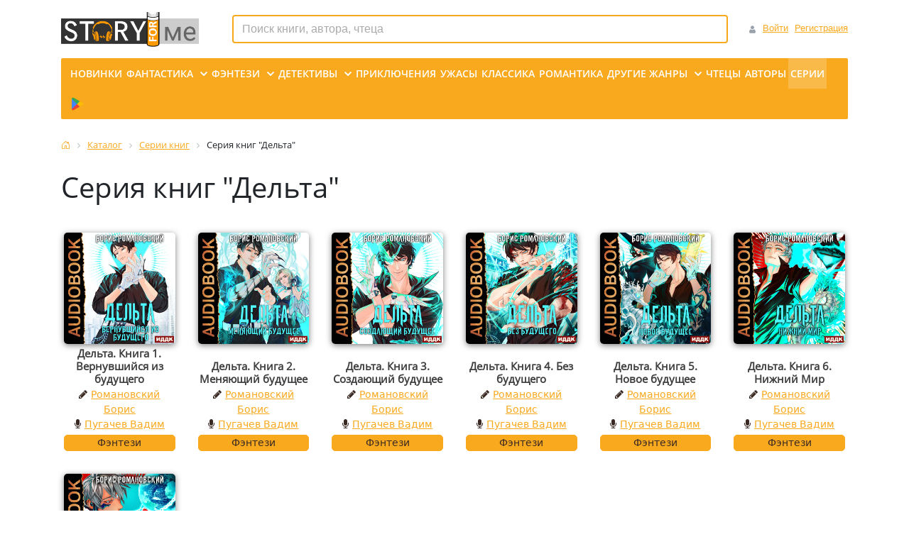

--- FILE ---
content_type: text/html; charset=UTF-8
request_url: https://story4.me/series/delta/
body_size: 17471
content:
<!DOCTYPE html><html xml:lang="ru" lang="ru">
<head>
	<title>Серия книг &quot;Дельта&quot; на Story4.me</title>
	<meta http-equiv="X-UA-Compatible" content="IE=edge" />
	<meta name="viewport" content="user-scalable=no, initial-scale=1.0, maximum-scale=1.0, width=device-width">
    <meta name="theme-color" content="#f9a91d">
	<link rel="shortcut icon" type="image/x-icon" href="/favicon.ico" />
	<meta http-equiv="Content-Type" content="text/html; charset=UTF-8" />
<meta name="robots" content="index, follow" />
<meta name="keywords" content="слушать аудиокнигу Дельта , audiobook Дельта" />
<meta name="description" content="На портале Story4.me можно послушать аудиокниги серии Дельта" />
<link href="/bitrix/js/ui/design-tokens/dist/ui.design-tokens.min.css?172876238723463" type="text/css"  rel="stylesheet" />
<link href="/bitrix/js/ui/bootstrap4/css/bootstrap.min.css?1699745299146519" type="text/css"  rel="stylesheet" />
<link href="/bitrix/css/main/font-awesome.min.css?169974529523748" type="text/css"  rel="stylesheet" />
<link href="/bitrix/js/ui/fonts/opensans/ui.font.opensans.min.css?16997452992320" type="text/css"  rel="stylesheet" />
<link href="/bitrix/js/main/popup/dist/main.popup.bundle.min.css?174705551926589" type="text/css"  rel="stylesheet" />
<link href="/bitrix/cache/css/s1/story4me/page_9293b8ea358eb1164b329e0475273f39/page_9293b8ea358eb1164b329e0475273f39_v1.css?174705588927140" type="text/css"  rel="stylesheet" />
<link href="/bitrix/cache/css/s1/story4me/template_09e441c7dacd31211a531cc71441e48b/template_09e441c7dacd31211a531cc71441e48b_v1.css?1747055889127381" type="text/css"  data-template-style="true" rel="stylesheet" />
<link href="/bitrix/panel/main/popup.min.css?169974529420774" type="text/css"  data-template-style="true"  rel="stylesheet" />
<script>if(!window.BX)window.BX={};if(!window.BX.message)window.BX.message=function(mess){if(typeof mess==='object'){for(let i in mess) {BX.message[i]=mess[i];} return true;}};</script>
<script>(window.BX||top.BX).message({"pull_server_enabled":"N","pull_config_timestamp":0,"shared_worker_allowed":"Y","pull_guest_mode":"N","pull_guest_user_id":0,"pull_worker_mtime":1747055502});(window.BX||top.BX).message({"PULL_OLD_REVISION":"Для продолжения корректной работы с сайтом необходимо перезагрузить страницу."});</script>
<script>(window.BX||top.BX).message({"JS_CORE_LOADING":"Загрузка...","JS_CORE_NO_DATA":"- Нет данных -","JS_CORE_WINDOW_CLOSE":"Закрыть","JS_CORE_WINDOW_EXPAND":"Развернуть","JS_CORE_WINDOW_NARROW":"Свернуть в окно","JS_CORE_WINDOW_SAVE":"Сохранить","JS_CORE_WINDOW_CANCEL":"Отменить","JS_CORE_WINDOW_CONTINUE":"Продолжить","JS_CORE_H":"ч","JS_CORE_M":"м","JS_CORE_S":"с","JSADM_AI_HIDE_EXTRA":"Скрыть лишние","JSADM_AI_ALL_NOTIF":"Показать все","JSADM_AUTH_REQ":"Требуется авторизация!","JS_CORE_WINDOW_AUTH":"Войти","JS_CORE_IMAGE_FULL":"Полный размер"});</script>

<script src="/bitrix/js/main/core/core.min.js?1747055527225353"></script>

<script>BX.Runtime.registerExtension({"name":"main.core","namespace":"BX","loaded":true});</script>
<script>BX.setJSList(["\/bitrix\/js\/main\/core\/core_ajax.js","\/bitrix\/js\/main\/core\/core_promise.js","\/bitrix\/js\/main\/polyfill\/promise\/js\/promise.js","\/bitrix\/js\/main\/loadext\/loadext.js","\/bitrix\/js\/main\/loadext\/extension.js","\/bitrix\/js\/main\/polyfill\/promise\/js\/promise.js","\/bitrix\/js\/main\/polyfill\/find\/js\/find.js","\/bitrix\/js\/main\/polyfill\/includes\/js\/includes.js","\/bitrix\/js\/main\/polyfill\/matches\/js\/matches.js","\/bitrix\/js\/ui\/polyfill\/closest\/js\/closest.js","\/bitrix\/js\/main\/polyfill\/fill\/main.polyfill.fill.js","\/bitrix\/js\/main\/polyfill\/find\/js\/find.js","\/bitrix\/js\/main\/polyfill\/matches\/js\/matches.js","\/bitrix\/js\/main\/polyfill\/core\/dist\/polyfill.bundle.js","\/bitrix\/js\/main\/core\/core.js","\/bitrix\/js\/main\/polyfill\/intersectionobserver\/js\/intersectionobserver.js","\/bitrix\/js\/main\/lazyload\/dist\/lazyload.bundle.js","\/bitrix\/js\/main\/polyfill\/core\/dist\/polyfill.bundle.js","\/bitrix\/js\/main\/parambag\/dist\/parambag.bundle.js"]);
</script>
<script>BX.Runtime.registerExtension({"name":"fx","namespace":"window","loaded":true});</script>
<script>BX.Runtime.registerExtension({"name":"ui.design-tokens","namespace":"window","loaded":true});</script>
<script>BX.Runtime.registerExtension({"name":"main.pageobject","namespace":"window","loaded":true});</script>
<script>(window.BX||top.BX).message({"JS_CORE_LOADING":"Загрузка...","JS_CORE_NO_DATA":"- Нет данных -","JS_CORE_WINDOW_CLOSE":"Закрыть","JS_CORE_WINDOW_EXPAND":"Развернуть","JS_CORE_WINDOW_NARROW":"Свернуть в окно","JS_CORE_WINDOW_SAVE":"Сохранить","JS_CORE_WINDOW_CANCEL":"Отменить","JS_CORE_WINDOW_CONTINUE":"Продолжить","JS_CORE_H":"ч","JS_CORE_M":"м","JS_CORE_S":"с","JSADM_AI_HIDE_EXTRA":"Скрыть лишние","JSADM_AI_ALL_NOTIF":"Показать все","JSADM_AUTH_REQ":"Требуется авторизация!","JS_CORE_WINDOW_AUTH":"Войти","JS_CORE_IMAGE_FULL":"Полный размер"});</script>
<script>BX.Runtime.registerExtension({"name":"window","namespace":"window","loaded":true});</script>
<script>BX.Runtime.registerExtension({"name":"jquery3","namespace":"window","loaded":true});</script>
<script>BX.Runtime.registerExtension({"name":"ui.fonts.opensans","namespace":"window","loaded":true});</script>
<script>BX.Runtime.registerExtension({"name":"main.popup","namespace":"BX.Main","loaded":true});</script>
<script>BX.Runtime.registerExtension({"name":"popup","namespace":"window","loaded":true});</script>
<script type="extension/settings" data-extension="currency.currency-core">{"region":"ru"}</script>
<script>BX.Runtime.registerExtension({"name":"currency.currency-core","namespace":"BX.Currency","loaded":true});</script>
<script>BX.Runtime.registerExtension({"name":"currency","namespace":"window","loaded":true});</script>
<script>(window.BX||top.BX).message({"LANGUAGE_ID":"ru","FORMAT_DATE":"DD.MM.YYYY","FORMAT_DATETIME":"DD.MM.YYYY HH:MI:SS","COOKIE_PREFIX":"BITRIX_SM","SERVER_TZ_OFFSET":"10800","UTF_MODE":"Y","SITE_ID":"s1","SITE_DIR":"\/","USER_ID":"","SERVER_TIME":1768881818,"USER_TZ_OFFSET":0,"USER_TZ_AUTO":"Y","bitrix_sessid":"ec3faa32f6a94fabd95a522dd20e91c0"});</script>


<script src="/bitrix/js/pull/protobuf/protobuf.min.js?169974529576433"></script>
<script src="/bitrix/js/pull/protobuf/model.min.js?169974529514190"></script>
<script src="/bitrix/js/main/core/core_promise.min.js?16997452982490"></script>
<script src="/bitrix/js/rest/client/rest.client.min.js?16997453009240"></script>
<script src="/bitrix/js/pull/client/pull.client.min.js?174705550349849"></script>
<script src="/bitrix/js/main/core/core_fx.min.js?16997452989768"></script>
<script src="/bitrix/js/main/pageobject/pageobject.min.js?1699745298570"></script>
<script src="/bitrix/js/main/core/core_window.min.js?170698218276324"></script>
<script src="/bitrix/js/main/jquery/jquery-3.6.0.min.js?169974529889501"></script>
<script src="/bitrix/js/main/rsasecurity.min.js?169974529813967"></script>
<script src="/bitrix/js/ui/bootstrap4/js/bootstrap.bundle.min.js?169974529976304"></script>
<script src="/bitrix/js/main/popup/dist/main.popup.bundle.min.js?174705551965924"></script>
<script src="/bitrix/js/currency/currency-core/dist/currency-core.bundle.min.js?17287623144569"></script>
<script src="/bitrix/js/currency/core_currency.min.js?1728762314835"></script>
<script>BX.setCSSList(["\/bitrix\/components\/bitrix\/system.pagenavigation\/templates\/round\/style.css","\/local\/templates\/story4me\/components\/bitrix\/catalog.section\/bootstrap_v4\/style.css","\/local\/templates\/story4me\/components\/bitrix\/catalog.item\/bootstrap_v4\/style.css","\/bitrix\/templates\/.default\/lib\/bootstrap3\/glyphicon.min.css","\/bitrix\/templates\/.default\/lib\/bootstrap-icons\/bootstrap-icons.min.css","\/bitrix\/templates\/.default\/lib\/jquery.magnific-popup\/magnific-popup.min.css","\/bitrix\/templates\/.default\/lib\/jquery.jcarousel\/jquery.jcarousel.min.css","\/bitrix\/templates\/.default\/lib\/jquery-ui\/jquery-ui.min.css","\/bitrix\/templates\/.default\/lib\/ckeditor5\/build\/ckeditor.css","\/bitrix\/templates\/.default\/lib\/main\/style.min.css","\/local\/templates\/story4me\/components\/bitrix\/sale.basket.basket.line\/bootstrap_v4\/style.css","\/local\/templates\/story4me\/components\/bitrix\/search.title\/main\/style.css","\/local\/templates\/story4me\/components\/bitrix\/menu\/bootstrap_v4\/style.css","\/local\/templates\/story4me\/components\/bitrix\/breadcrumb\/main\/style.css","\/local\/components\/local\/book.buy\/templates\/.default\/style.css","\/local\/templates\/story4me\/template_styles.css"]);</script>
<script>
					(function () {
						"use strict";

						var counter = function ()
						{
							var cookie = (function (name) {
								var parts = ("; " + document.cookie).split("; " + name + "=");
								if (parts.length == 2) {
									try {return JSON.parse(decodeURIComponent(parts.pop().split(";").shift()));}
									catch (e) {}
								}
							})("BITRIX_CONVERSION_CONTEXT_s1");

							if (cookie && cookie.EXPIRE >= BX.message("SERVER_TIME"))
								return;

							var request = new XMLHttpRequest();
							request.open("POST", "/bitrix/tools/conversion/ajax_counter.php", true);
							request.setRequestHeader("Content-type", "application/x-www-form-urlencoded");
							request.send(
								"SITE_ID="+encodeURIComponent("s1")+
								"&sessid="+encodeURIComponent(BX.bitrix_sessid())+
								"&HTTP_REFERER="+encodeURIComponent(document.referrer)
							);
						};

						if (window.frameRequestStart === true)
							BX.addCustomEvent("onFrameDataReceived", counter);
						else
							BX.ready(counter);
					})();
				</script>



<script src="/bitrix/templates/.default/lib/jquery.magnific-popup/jquery.magnific-popup.min.js?169974529420858"></script>
<script src="/bitrix/templates/.default/lib/jquery.jcarousel/jquery.jcarousel.min.js?169974529418134"></script>
<script src="/bitrix/templates/.default/lib/jquery.jcarousel-swipe/jquery.jcarousel-swipe.min.js?16997452946042"></script>
<script src="/bitrix/templates/.default/lib/jquery-ui/jquery-ui.min.js?169974529460082"></script>
<script src="/bitrix/templates/.default/lib/ckeditor5/build/ckeditor.js?1699745294912757"></script>
<script src="/bitrix/templates/.default/lib/main/main.js?17667902093710"></script>
<script src="/bitrix/templates/.default/lib/playerjs/playerjs15.js?1699745294562987"></script>
<script src="/local/templates/story4me/components/bitrix/menu/bootstrap_v4/script.min.js?16997451603808"></script>
<script src="/local/templates/story4me/assets/main/story4me.js?171010963842370"></script>
<script src="/local/templates/story4me/assets/main/story4me_player.js?173075332752164"></script>
<script src="/local/templates/story4me/assets/main/book_comments.js?16997451604623"></script>
<script src="/local/components/local/book.buy/templates/.default/main.min.js?16997451602123"></script>
<script src="/local/templates/story4me/components/bitrix/sale.basket.basket.line/bootstrap_v4/script.min.js?16997451613841"></script>
<script src="/bitrix/components/bitrix/search.title/script.min.js?17470555326543"></script>
<script src="/local/templates/story4me/components/bitrix/menu/bootstrap_v4/script.min.js?16997451603808"></script>
<script src="/local/templates/story4me/components/bitrix/catalog.section/bootstrap_v4/script.min.js?16997451615657"></script>
<script>var _ba = _ba || []; _ba.push(["aid", "9dd895459d44886a314172d84eaff987"]); _ba.push(["host", "story4.me"]); (function() {var ba = document.createElement("script"); ba.type = "text/javascript"; ba.async = true;ba.src = (document.location.protocol == "https:" ? "https://" : "http://") + "bitrix.info/ba.js";var s = document.getElementsByTagName("script")[0];s.parentNode.insertBefore(ba, s);})();</script>


    <script type="text/javascript">
                $(document).ready(function(){
            $.Story4me({"curUrl":"\/series\/delta\/","isAuthorized":0,"urlToAuthorize":"\/login\/?login=yes\u0026backurl=%2Fseries%2Fdelta%2F"});         });
    </script>
</head>
<body class="bx-background-image bx-theme-yellow" data-audioplayer-theme="big">
<div id="panel"></div>
<div class="bx-wrapper" id="bx_eshop_wrap">
	<header class="bx-header">
		<div class="bx-header-section container-lg">
			<!--region bx-header-->
			<div class="row pt-0 pt-md-3 mb-3 align-items-center" style="position: relative;">
				<div class="d-block d-md-none bx-menu-button-mobile" data-role='bx-menu-button-mobile-position'></div>
				<div class="col-12 col-md-auto bx-header-logo">
					<a class="bx-logo-block d-none d-md-block" href="/">
						<img src="/include/logo.png"/>					</a>
					<a class="bx-logo-block d-block d-md-none text-center" href="/">
						<img src="/include/logo_mobile.png"/>					</a>
				</div>

				<div class="col-auto d-md-block bx-header-personal">
					<script>
var bx_basketFKauiI = new BitrixSmallCart;
</script>
<div id="bx_basketFKauiI" class="bx-basket bx-opener"><!--'start_frame_cache_bx_basketFKauiI'--><div class="basket-line">
	<div class="mb-1 basket-line-block">
		<script type="text/javascript">bx_basketFKauiI.currentUrl = '%2Fseries%2Fdelta%2F';</script>			<a class="basket-line-block-icon-profile url_to_login" href="/login/?login=yes&backurl=%2Fseries%2Fdelta%2F">Войти</a>
			                <a class="url_to_register" style="margin-right: 0;" href="/login/?register=yes&backurl=%2Fseries%2Fdelta%2F">Регистрация</a>
							</div>

	<div class="basket-line-block">
			</div>
</div><!--'end_frame_cache_bx_basketFKauiI'--></div>
<script type="text/javascript">
	bx_basketFKauiI.siteId       = 's1';
	bx_basketFKauiI.cartId       = 'bx_basketFKauiI';
	bx_basketFKauiI.ajaxPath     = '/bitrix/components/bitrix/sale.basket.basket.line/ajax.php';
	bx_basketFKauiI.templateName = 'bootstrap_v4';
	bx_basketFKauiI.arParams     =  {'PATH_TO_BASKET':'/personal/cart/','PATH_TO_PERSONAL':'/personal/','SHOW_PERSONAL_LINK':'N','SHOW_NUM_PRODUCTS':'N','SHOW_TOTAL_PRICE':'N','SHOW_PRODUCTS':'N','POSITION_FIXED':'N','SHOW_AUTHOR':'Y','PATH_TO_REGISTER':'/login/','PATH_TO_PROFILE':'/personal/','COMPONENT_TEMPLATE':'bootstrap_v4','PATH_TO_ORDER':'/personal/order/make/','SHOW_EMPTY_VALUES':'N','PATH_TO_AUTHORIZE':'/login/','SHOW_REGISTRATION':'Y','HIDE_ON_BASKET_PAGES':'N','CACHE_TYPE':'A','SHOW_DELAY':'Y','SHOW_NOTAVAIL':'Y','SHOW_IMAGE':'Y','SHOW_PRICE':'Y','SHOW_SUMMARY':'Y','POSITION_VERTICAL':'top','POSITION_HORIZONTAL':'right','MAX_IMAGE_SIZE':'70','AJAX':'N','~PATH_TO_BASKET':'/personal/cart/','~PATH_TO_PERSONAL':'/personal/','~SHOW_PERSONAL_LINK':'N','~SHOW_NUM_PRODUCTS':'N','~SHOW_TOTAL_PRICE':'N','~SHOW_PRODUCTS':'N','~POSITION_FIXED':'N','~SHOW_AUTHOR':'Y','~PATH_TO_REGISTER':'/login/','~PATH_TO_PROFILE':'/personal/','~COMPONENT_TEMPLATE':'bootstrap_v4','~PATH_TO_ORDER':'/personal/order/make/','~SHOW_EMPTY_VALUES':'N','~PATH_TO_AUTHORIZE':'/login/','~SHOW_REGISTRATION':'Y','~HIDE_ON_BASKET_PAGES':'N','~CACHE_TYPE':'A','~SHOW_DELAY':'Y','~SHOW_NOTAVAIL':'Y','~SHOW_IMAGE':'Y','~SHOW_PRICE':'Y','~SHOW_SUMMARY':'Y','~POSITION_VERTICAL':'top','~POSITION_HORIZONTAL':'right','~MAX_IMAGE_SIZE':'70','~AJAX':'N','cartId':'bx_basketFKauiI'}; // TODO \Bitrix\Main\Web\Json::encode
	bx_basketFKauiI.closeMessage = 'Скрыть';
	bx_basketFKauiI.openMessage  = 'Раскрыть';
	bx_basketFKauiI.activate();
</script>				</div>

				<div class="col bx-header-contact">
					<div class="d-flex align-items-center justify-content-between justify-content-md-center flex-column flex-sm-row flex-md-column flex-lg-row">
						<div id="search" class="bx-searchtitle  bx-yellow">
    <form action="/catalog/" method="get">
        <input type="hidden" name="isAjaxMain" value="1" />
		<div class="input-group">
			<input id="title-search-input" type="text" name="q" value=""
                   placeholder="Поиск книги, автора, чтеца" autocomplete="off" class="form-control"/>
					</div>
	</form>
</div>
<script>
	BX.ready(function(){
		new JCTitleSearch({
			'AJAX_PAGE' : '/series/delta/',
			'CONTAINER_ID': 'search',
			'INPUT_ID': 'title-search-input',
			'MIN_QUERY_LEN': 2
		});
	});
</script>

					</div>
				</div>
			</div>
			<!--endregion-->

			<!--region menu-->
			<div class="row mb-4 d-none d-md-block">
				<div class="col">
					<div class="bx-top-nav bx-yellow" id="catalog_menu_LkGdQn">
	<nav class="bx-top-nav-container" id="cont_catalog_menu_LkGdQn">
		<ul class="bx-nav-list-1-lvl" id="ul_catalog_menu_LkGdQn">			<li	class="bx-nav-1-lvl bx-nav-list-0-col"
				onmouseover="BX.CatalogMenu.itemOver(this);"
				onmouseout="BX.CatalogMenu.itemOut(this)"
				                			>
				<a	class="bx-nav-1-lvl-link"
					href="/new_books/"
									>
					<span class="bx-nav-1-lvl-link-text">Новинки					</span>
				</a>
							</li>
					<li	class="bx-nav-1-lvl bx-nav-list-0-col"
				onmouseover="BX.CatalogMenu.itemOver(this);"
				onmouseout="BX.CatalogMenu.itemOut(this)"
				                                    style="order:100;"			>
				<a	class="bx-nav-1-lvl-link"
					href="/narrators/"
									>
					<span class="bx-nav-1-lvl-link-text">Чтецы					</span>
				</a>
							</li>
					<li	class="bx-nav-1-lvl bx-nav-list-0-col"
				onmouseover="BX.CatalogMenu.itemOver(this);"
				onmouseout="BX.CatalogMenu.itemOut(this)"
				                                    style="order:100;"			>
				<a	class="bx-nav-1-lvl-link"
					href="/authors/"
									>
					<span class="bx-nav-1-lvl-link-text">Авторы					</span>
				</a>
							</li>
					<li	class="bx-nav-1-lvl bx-nav-list-0-col bx-active"
				onmouseover="BX.CatalogMenu.itemOver(this);"
				onmouseout="BX.CatalogMenu.itemOut(this)"
				                                    style="order:100;"			>
				<a	class="bx-nav-1-lvl-link"
					href="/series/"
									>
					<span class="bx-nav-1-lvl-link-text">Серии					</span>
				</a>
							</li>
					<li	class="bx-nav-1-lvl bx-nav-list-0-col"
				onmouseover="BX.CatalogMenu.itemOver(this);"
				onmouseout="BX.CatalogMenu.itemOut(this)"
				                                    style="order:100;"			>
				<a	class="bx-nav-1-lvl-link"
					href="https://play.google.com/store/apps/details?id=com.story4mestory.app"
									>
					<span class="bx-nav-1-lvl-link-text">							<span class="d-md-none pr-1">Мобильное приложение</span>
                            <span class="ico-google_play" title="Мобильное приложение"></span>					</span>
				</a>
							</li>
					<li	class="bx-nav-1-lvl bx-nav-list-1-col bx-nav-parent"
				onmouseover="BX.CatalogMenu.itemOver(this);"
				onmouseout="BX.CatalogMenu.itemOut(this)"
									data-role="bx-menu-item"
					onclick="if (BX.hasClass(document.documentElement, 'bx-touch')) obj_catalog_menu_LkGdQn.clickInMobile(this, event);"
				                			>
				<a	class="bx-nav-1-lvl-link"
					href="/catalog/fantastika/"
									>
					<span class="bx-nav-1-lvl-link-text">Фантастика                            <i class="bx-nav-angle-bottom"></i>					</span>
				</a>
									<span class="bx-nav-parent-arrow" onclick="obj_catalog_menu_LkGdQn.toggleInMobile(this)"><i class="bx-nav-angle-bottom"></i></span> <!-- for mobile -->
					<div class="bx-nav-2-lvl-container">
													<ul class="bx-nav-list-2-lvl">
							  <!-- second level-->
								<li class="bx-nav-2-lvl">
									<a class="bx-nav-2-lvl-link"
										href="/catalog/nauchnaya_fantastika/"
																				data-picture=""
																			>
										<span class="bx-nav-2-lvl-link-text">Научная фантастика</span>
									</a>
																</li>
							  <!-- second level-->
								<li class="bx-nav-2-lvl">
									<a class="bx-nav-2-lvl-link"
										href="/catalog/boevaya_fantastika/"
																				data-picture=""
																			>
										<span class="bx-nav-2-lvl-link-text">Боевая фантастика</span>
									</a>
																</li>
							  <!-- second level-->
								<li class="bx-nav-2-lvl">
									<a class="bx-nav-2-lvl-link"
										href="/catalog/alternativnaya_istoriya/"
																				data-picture=""
																			>
										<span class="bx-nav-2-lvl-link-text">Альтернативная история</span>
									</a>
																</li>
							  <!-- second level-->
								<li class="bx-nav-2-lvl">
									<a class="bx-nav-2-lvl-link"
										href="/catalog/popadantsy/"
																				data-picture=""
																			>
										<span class="bx-nav-2-lvl-link-text">Попаданцы</span>
									</a>
																</li>
							  <!-- second level-->
								<li class="bx-nav-2-lvl">
									<a class="bx-nav-2-lvl-link"
										href="/catalog/kiberpank/"
																				data-picture=""
																			>
										<span class="bx-nav-2-lvl-link-text">Киберпанк</span>
									</a>
																</li>
							  <!-- second level-->
								<li class="bx-nav-2-lvl">
									<a class="bx-nav-2-lvl-link"
										href="/catalog/litrpg/"
																				data-picture=""
																			>
										<span class="bx-nav-2-lvl-link-text">ЛитРПГ</span>
									</a>
																</li>
							  <!-- second level-->
								<li class="bx-nav-2-lvl">
									<a class="bx-nav-2-lvl-link"
										href="/catalog/antiutopiya/"
																				data-picture=""
																			>
										<span class="bx-nav-2-lvl-link-text">Антиутопия</span>
									</a>
																</li>
							  <!-- second level-->
								<li class="bx-nav-2-lvl">
									<a class="bx-nav-2-lvl-link"
										href="/catalog/mistika/"
																				data-picture=""
																			>
										<span class="bx-nav-2-lvl-link-text">Мистика</span>
									</a>
																</li>
							  <!-- second level-->
								<li class="bx-nav-2-lvl">
									<a class="bx-nav-2-lvl-link"
										href="/catalog/postapokalipsis/"
																				data-picture=""
																			>
										<span class="bx-nav-2-lvl-link-text">Постапокалипсис</span>
									</a>
																</li>
							  <!-- second level-->
								<li class="bx-nav-2-lvl">
									<a class="bx-nav-2-lvl-link"
										href="/catalog/utopiya/"
																				data-picture=""
																			>
										<span class="bx-nav-2-lvl-link-text">Утопия</span>
									</a>
																</li>
														</ul>
																	</div>
							</li>
					<li	class="bx-nav-1-lvl bx-nav-list-1-col bx-nav-parent"
				onmouseover="BX.CatalogMenu.itemOver(this);"
				onmouseout="BX.CatalogMenu.itemOut(this)"
									data-role="bx-menu-item"
					onclick="if (BX.hasClass(document.documentElement, 'bx-touch')) obj_catalog_menu_LkGdQn.clickInMobile(this, event);"
				                			>
				<a	class="bx-nav-1-lvl-link"
					href="/catalog/fentezi/"
									>
					<span class="bx-nav-1-lvl-link-text">Фэнтези                            <i class="bx-nav-angle-bottom"></i>					</span>
				</a>
									<span class="bx-nav-parent-arrow" onclick="obj_catalog_menu_LkGdQn.toggleInMobile(this)"><i class="bx-nav-angle-bottom"></i></span> <!-- for mobile -->
					<div class="bx-nav-2-lvl-container">
													<ul class="bx-nav-list-2-lvl">
							  <!-- second level-->
								<li class="bx-nav-2-lvl">
									<a class="bx-nav-2-lvl-link"
										href="/catalog/boevoe_fentezi/"
																				data-picture=""
																			>
										<span class="bx-nav-2-lvl-link-text">Боевое фэнтези</span>
									</a>
																</li>
							  <!-- second level-->
								<li class="bx-nav-2-lvl">
									<a class="bx-nav-2-lvl-link"
										href="/catalog/geroicheskoe_fentezi/"
																				data-picture=""
																			>
										<span class="bx-nav-2-lvl-link-text">Героическое Фэнтези</span>
									</a>
																</li>
							  <!-- second level-->
								<li class="bx-nav-2-lvl">
									<a class="bx-nav-2-lvl-link"
										href="/catalog/gorodskoe_fentezi/"
																				data-picture=""
																			>
										<span class="bx-nav-2-lvl-link-text">Городское Фэнтези</span>
									</a>
																</li>
							  <!-- second level-->
								<li class="bx-nav-2-lvl">
									<a class="bx-nav-2-lvl-link"
										href="/catalog/dark_fentezi/"
																				data-picture=""
																			>
										<span class="bx-nav-2-lvl-link-text">Дарк Фэнтези</span>
									</a>
																</li>
							  <!-- second level-->
								<li class="bx-nav-2-lvl">
									<a class="bx-nav-2-lvl-link"
										href="/catalog/romanticheskoe_fentezi/"
																				data-picture=""
																			>
										<span class="bx-nav-2-lvl-link-text">Романтическое Фэнтези</span>
									</a>
																</li>
							  <!-- second level-->
								<li class="bx-nav-2-lvl">
									<a class="bx-nav-2-lvl-link"
										href="/catalog/epicheskoe_fentezi/"
																				data-picture=""
																			>
										<span class="bx-nav-2-lvl-link-text">Эпическое Фэнтези</span>
									</a>
																</li>
														</ul>
																	</div>
							</li>
					<li	class="bx-nav-1-lvl bx-nav-list-1-col bx-nav-parent"
				onmouseover="BX.CatalogMenu.itemOver(this);"
				onmouseout="BX.CatalogMenu.itemOut(this)"
									data-role="bx-menu-item"
					onclick="if (BX.hasClass(document.documentElement, 'bx-touch')) obj_catalog_menu_LkGdQn.clickInMobile(this, event);"
				                			>
				<a	class="bx-nav-1-lvl-link"
					href="/catalog/detektivy/"
									>
					<span class="bx-nav-1-lvl-link-text">Детективы                            <i class="bx-nav-angle-bottom"></i>					</span>
				</a>
									<span class="bx-nav-parent-arrow" onclick="obj_catalog_menu_LkGdQn.toggleInMobile(this)"><i class="bx-nav-angle-bottom"></i></span> <!-- for mobile -->
					<div class="bx-nav-2-lvl-container">
													<ul class="bx-nav-list-2-lvl">
							  <!-- second level-->
								<li class="bx-nav-2-lvl">
									<a class="bx-nav-2-lvl-link"
										href="/catalog/klassicheskie/"
																				data-picture=""
																			>
										<span class="bx-nav-2-lvl-link-text">Классические</span>
									</a>
																</li>
							  <!-- second level-->
								<li class="bx-nav-2-lvl">
									<a class="bx-nav-2-lvl-link"
										href="/catalog/shpionskie/"
																				data-picture=""
																			>
										<span class="bx-nav-2-lvl-link-text">Шпионские</span>
									</a>
																</li>
							  <!-- second level-->
								<li class="bx-nav-2-lvl">
									<a class="bx-nav-2-lvl-link"
										href="/catalog/trillery/"
																				data-picture=""
																			>
										<span class="bx-nav-2-lvl-link-text">Триллеры</span>
									</a>
																</li>
							  <!-- second level-->
								<li class="bx-nav-2-lvl">
									<a class="bx-nav-2-lvl-link"
										href="/catalog/boeviki/"
																				data-picture=""
																			>
										<span class="bx-nav-2-lvl-link-text">Боевики</span>
									</a>
																</li>
							  <!-- second level-->
								<li class="bx-nav-2-lvl">
									<a class="bx-nav-2-lvl-link"
										href="/catalog/kriminal/"
																				data-picture=""
																			>
										<span class="bx-nav-2-lvl-link-text">Криминал</span>
									</a>
																</li>
														</ul>
																	</div>
							</li>
					<li	class="bx-nav-1-lvl bx-nav-list-0-col"
				onmouseover="BX.CatalogMenu.itemOver(this);"
				onmouseout="BX.CatalogMenu.itemOut(this)"
				                			>
				<a	class="bx-nav-1-lvl-link"
					href="/catalog/priklyucheniya/"
									>
					<span class="bx-nav-1-lvl-link-text">Приключения					</span>
				</a>
							</li>
					<li	class="bx-nav-1-lvl bx-nav-list-0-col"
				onmouseover="BX.CatalogMenu.itemOver(this);"
				onmouseout="BX.CatalogMenu.itemOut(this)"
				                			>
				<a	class="bx-nav-1-lvl-link"
					href="/catalog/uzhasy/"
									>
					<span class="bx-nav-1-lvl-link-text">Ужасы					</span>
				</a>
							</li>
					<li	class="bx-nav-1-lvl bx-nav-list-0-col"
				onmouseover="BX.CatalogMenu.itemOver(this);"
				onmouseout="BX.CatalogMenu.itemOut(this)"
				                			>
				<a	class="bx-nav-1-lvl-link"
					href="/catalog/klassika/"
									>
					<span class="bx-nav-1-lvl-link-text">Классика					</span>
				</a>
							</li>
					<li	class="bx-nav-1-lvl bx-nav-list-0-col"
				onmouseover="BX.CatalogMenu.itemOver(this);"
				onmouseout="BX.CatalogMenu.itemOut(this)"
				                			>
				<a	class="bx-nav-1-lvl-link"
					href="/catalog/romantika/"
									>
					<span class="bx-nav-1-lvl-link-text">Романтика					</span>
				</a>
							</li>
					<li	class="bx-nav-1-lvl bx-nav-list-1-col bx-nav-parent"
				onmouseover="BX.CatalogMenu.itemOver(this);"
				onmouseout="BX.CatalogMenu.itemOut(this)"
									data-role="bx-menu-item"
					onclick="if (BX.hasClass(document.documentElement, 'bx-touch')) obj_catalog_menu_LkGdQn.clickInMobile(this, event);"
				                			>
				<a	class="bx-nav-1-lvl-link"
					href="/catalog/all_ganres/"
									>
					<span class="bx-nav-1-lvl-link-text">Другие Жанры                            <i class="bx-nav-angle-bottom"></i>					</span>
				</a>
									<span class="bx-nav-parent-arrow" onclick="obj_catalog_menu_LkGdQn.toggleInMobile(this)"><i class="bx-nav-angle-bottom"></i></span> <!-- for mobile -->
					<div class="bx-nav-2-lvl-container">
													<ul class="bx-nav-list-2-lvl">
							  <!-- second level-->
								<li class="bx-nav-2-lvl">
									<a class="bx-nav-2-lvl-link"
										href="/catalog/english/"
																				data-picture=""
																			>
										<span class="bx-nav-2-lvl-link-text">English</span>
									</a>
																</li>
							  <!-- second level-->
								<li class="bx-nav-2-lvl">
									<a class="bx-nav-2-lvl-link"
										href="/catalog/audiospektakli/"
																				data-picture=""
																			>
										<span class="bx-nav-2-lvl-link-text">Аудиоспектакли</span>
									</a>
																</li>
							  <!-- second level-->
								<li class="bx-nav-2-lvl">
									<a class="bx-nav-2-lvl-link"
										href="/catalog/biznes/"
																				data-picture=""
																			>
										<span class="bx-nav-2-lvl-link-text">Бизнес</span>
									</a>
																</li>
							  <!-- second level-->
								<li class="bx-nav-2-lvl">
									<a class="bx-nav-2-lvl-link"
										href="/catalog/pantolety/"
																				data-picture=""
																			>
										<span class="bx-nav-2-lvl-link-text">Для детей</span>
									</a>
																</li>
							  <!-- second level-->
								<li class="bx-nav-2-lvl">
									<a class="bx-nav-2-lvl-link"
										href="/catalog/istoriya/"
																				data-picture=""
																			>
										<span class="bx-nav-2-lvl-link-text">История</span>
									</a>
																</li>
							  <!-- second level-->
								<li class="bx-nav-2-lvl">
									<a class="bx-nav-2-lvl-link"
										href="/catalog/antiliteratura/"
																				data-picture=""
																			>
										<span class="bx-nav-2-lvl-link-text">Контркультура</span>
									</a>
																</li>
							  <!-- second level-->
								<li class="bx-nav-2-lvl">
									<a class="bx-nav-2-lvl-link"
										href="/catalog/nauchno_populyarnoe/"
																				data-picture=""
																			>
										<span class="bx-nav-2-lvl-link-text">Научно-популярное</span>
									</a>
																</li>
							  <!-- second level-->
								<li class="bx-nav-2-lvl">
									<a class="bx-nav-2-lvl-link"
										href="/catalog/poeziya/"
																				data-picture=""
																			>
										<span class="bx-nav-2-lvl-link-text">Поэзия</span>
									</a>
																</li>
							  <!-- second level-->
								<li class="bx-nav-2-lvl">
									<a class="bx-nav-2-lvl-link"
										href="/catalog/psikhologiya/"
																				data-picture=""
																			>
										<span class="bx-nav-2-lvl-link-text">Психология</span>
									</a>
																</li>
							  <!-- second level-->
								<li class="bx-nav-2-lvl">
									<a class="bx-nav-2-lvl-link"
										href="/catalog/realizm/"
																				data-picture=""
																			>
										<span class="bx-nav-2-lvl-link-text">Реализм</span>
									</a>
																</li>
							  <!-- second level-->
								<li class="bx-nav-2-lvl">
									<a class="bx-nav-2-lvl-link"
										href="/catalog/religiya/"
																				data-picture=""
																			>
										<span class="bx-nav-2-lvl-link-text">Религия</span>
									</a>
																</li>
							  <!-- second level-->
								<li class="bx-nav-2-lvl">
									<a class="bx-nav-2-lvl-link"
										href="/catalog/sotsialnaya_drama/"
																				data-picture=""
																			>
										<span class="bx-nav-2-lvl-link-text">Социальная драма</span>
									</a>
																</li>
							  <!-- second level-->
								<li class="bx-nav-2-lvl">
									<a class="bx-nav-2-lvl-link"
										href="/catalog/filosofiya/"
																				data-picture=""
																			>
										<span class="bx-nav-2-lvl-link-text">Философия</span>
									</a>
																</li>
							  <!-- second level-->
								<li class="bx-nav-2-lvl">
									<a class="bx-nav-2-lvl-link"
										href="/catalog/chernyy_yumor/"
																				data-picture=""
																			>
										<span class="bx-nav-2-lvl-link-text">Черный юмор</span>
									</a>
																</li>
							  <!-- second level-->
								<li class="bx-nav-2-lvl">
									<a class="bx-nav-2-lvl-link"
										href="/catalog/yumor/"
																				data-picture=""
																			>
										<span class="bx-nav-2-lvl-link-text">Юмор</span>
									</a>
																</li>
														</ul>
																	</div>
							</li>
				</ul>
	</nav>
</div>

<script>
	BX.ready(function () {
		window.obj_catalog_menu_LkGdQn = new BX.Main.MenuComponent.CatalogHorizontal('catalog_menu_LkGdQn', {'40608055':{'PICTURE':'','DESC':''},'996076225':{'PICTURE':'','DESC':''},'3142727977':{'PICTURE':'','DESC':''},'3828280909':{'PICTURE':'','DESC':''},'1410695666':{'PICTURE':'','DESC':''},'2928021713':{'PICTURE':'','DESC':''},'545094402':{'PICTURE':'','DESC':''},'3725119836':{'PICTURE':'','DESC':''},'4131175555':{'PICTURE':'','DESC':''},'2726194817':{'PICTURE':'','DESC':''},'2973669158':{'PICTURE':'','DESC':''},'3878033733':{'PICTURE':'','DESC':''},'3988472308':{'PICTURE':'','DESC':''},'1805387694':{'PICTURE':'','DESC':''},'1473162137':{'PICTURE':'','DESC':''},'1560134400':{'PICTURE':'','DESC':''},'3522534462':{'PICTURE':'','DESC':''},'2964383300':{'PICTURE':'','DESC':''},'1414295733':{'PICTURE':'','DESC':''},'81333361':{'PICTURE':'','DESC':''},'3222762564':{'PICTURE':'','DESC':''},'3701113000':{'PICTURE':'','DESC':''},'491993315':{'PICTURE':'','DESC':''},'1660508276':{'PICTURE':'','DESC':''},'2631383672':{'PICTURE':'','DESC':''},'2654503266':{'PICTURE':'','DESC':''},'2683389349':{'PICTURE':'','DESC':''},'3069843670':{'PICTURE':'','DESC':''},'299952364':{'PICTURE':'','DESC':''},'3747038643':{'PICTURE':'','DESC':''},'2711204633':{'PICTURE':'','DESC':''},'2103224952':{'PICTURE':'','DESC':''},'2364806303':{'PICTURE':'','DESC':''},'172313770':{'PICTURE':'','DESC':''},'1996421082':{'PICTURE':'','DESC':''},'3978530911':{'PICTURE':'','DESC':''},'648381072':{'PICTURE':'','DESC':''},'3218171888':{'PICTURE':'','DESC':''},'2499907166':{'PICTURE':'','DESC':''},'3822477617':{'PICTURE':'','DESC':''},'2340670932':{'PICTURE':'','DESC':''},'2599370391':{'PICTURE':'','DESC':''},'1972358681':{'PICTURE':'','DESC':''},'2792929221':{'PICTURE':'','DESC':''},'724058904':{'PICTURE':'','DESC':''},'733764511':{'PICTURE':'','DESC':''},'866232613':{'PICTURE':'','DESC':''},'2359379145':{'PICTURE':'','DESC':''},'344676538':{'PICTURE':'','DESC':''}});
	});
</script>				</div>
			</div>
			<!--endregion-->

		</div>
	</header>

	<div class="workarea">
		<div class="container-lg bx-content-section">
			<div class="row">
				<div id="frame-main" class="bx-content col">
<!-- Yandex.Metrika counter -->
<script type="text/javascript" >
   (function(m,e,t,r,i,k,a){m[i]=m[i]||function(){(m[i].a=m[i].a||[]).push(arguments)};
   m[i].l=1*new Date();k=e.createElement(t),a=e.getElementsByTagName(t)[0],k.async=1,k.src=r,a.parentNode.insertBefore(k,a)})
   (window, document, "script", "https://mc.yandex.ru/metrika/tag.js", "ym");
   ym(74104294, "init", {
        clickmap:true,
        trackLinks:true,
        accurateTrackBounce:true,
        webvisor:true,
        ecommerce:"dataLayer"
   });
   window['dataLayer'] = [];
</script>
<noscript><div><img src="https://mc.yandex.ru/watch/74104294" style="position:absolute; left:-9999px;" alt="" /></div></noscript>
<!-- /Yandex.Metrika counter -->     <div class="row mb-4">
        <div class="col" id="navigation">
            <div class="bx-breadcrumb" itemprop="http://schema.org/breadcrumb" itemscope itemtype="http://schema.org/BreadcrumbList">
			<div class="bx-breadcrumb-item" id="bx_breadcrumb_0" itemprop="itemListElement" itemscope itemtype="http://schema.org/ListItem">
				<a class="bx-breadcrumb-item-link" href="/" title="Главная" itemprop="item"><span class="bx-breadcrumb-item-text bi bi-house-door" itemprop="name"></span>
				</a>
				<meta itemprop="position" content="1" />
			</div><i class="bx-breadcrumb-item-angle fa fa-angle-right"></i>
			<div class="bx-breadcrumb-item" id="bx_breadcrumb_1" itemprop="itemListElement" itemscope itemtype="http://schema.org/ListItem">
				<a class="bx-breadcrumb-item-link" href="/catalog/" title="Каталог" itemprop="item"><span class="bx-breadcrumb-item-text" itemprop="name">Каталог</span>
				</a>
				<meta itemprop="position" content="2" />
			</div><i class="bx-breadcrumb-item-angle fa fa-angle-right"></i>
			<div class="bx-breadcrumb-item" id="bx_breadcrumb_2" itemprop="itemListElement" itemscope itemtype="http://schema.org/ListItem">
				<a class="bx-breadcrumb-item-link" href="/series/" title="Серии книг" itemprop="item"><span class="bx-breadcrumb-item-text" itemprop="name">Серии книг</span>
				</a>
				<meta itemprop="position" content="3" />
			</div><i class="bx-breadcrumb-item-angle fa fa-angle-right"></i>
			<div class="bx-breadcrumb-item">
				<span class="bx-breadcrumb-item-text">Серия книг &quot;Дельта&quot;</span>
			</div></div>        </div>
    </div>
        <h1 id="pagetitle" class="mb-4">Серия книг &quot;Дельта&quot;</h1><div class=" mb-2">    <div class="clearfix mb-2">        <div class="mb-1"></div>
    </div>
</div>
    <div class="row bx-yellow"> 	<div class="col">
			<div class="mb-4 catalog-section" data-entity="container-2">
			<!-- items-container -->
								<div class="row product-item-list-col-6" data-entity="items-row">
															<div class="col-6 col-sm-4 col-md-4 col-lg-2 product-item-small-card">
											<div class="hover product-item-container"
		id="bx_3966226736_1599_7e1b8e3524755c391129a9d7e6f2d206" data-entity="item">
		<div class="product-item d-flex align-items-start flex-column">        <a class="product-item-image-wrapper mb-auto" href="/book/delta_kniga_1_vernuvshiysya_iz_budushchego_1599/" title="слушать аудиокнигу  Дельта. Книга 1. Вернувшийся из будущего цикла Дельта автор Романовский Борис (читает Пугачев Вадим) на Story4.me">
            <img loading="lazy" src="/upload/iblock/216/3taae6c1f7lofa08v1d9k7vfexltci2s.jpg" alt="слушать аудиокнигу  Дельта. Книга 1. Вернувшийся из будущего цикла Дельта автор Романовский Борис (читает Пугачев Вадим) на Story4.me" />
        </a>	<h3 class="product-item-title">
				<a href="/book/delta_kniga_1_vernuvshiysya_iz_budushchego_1599/" title=" Дельта. Книга 1. Вернувшийся из будущего">
						 Дельта. Книга 1. Вернувшийся из будущего					</a>
		</h3>
	        <div class="product-item-info-container">                <div class="product-item-prop "
                    title="Автор"><span class="fa fa-pencil"></span><a href="/authors/romanovskiy_boris/">Романовский Борис</a>                </div>                <div class="product-item-prop "
                    title="Чтец"><span class="fa fa-microphone"></span><a href="/narrators/pugachev_vadim/">Пугачев Вадим</a>                </div>                <div class="product-item-prop prop_genre mt-1"
                    title="Жанр">Фэнтези                </div>        </div>
        <div class="clearfix"></div></div>	</div>
										</div>
																		<div class="col-6 col-sm-4 col-md-4 col-lg-2 product-item-small-card">
											<div class="hover product-item-container"
		id="bx_3966226736_1609_362ce596257894d11ab5c1d73d13c755" data-entity="item">
		<div class="product-item d-flex align-items-start flex-column">        <a class="product-item-image-wrapper mb-auto" href="/book/delta_kniga_2_menyayushchiy_budushchee_1609/" title="слушать аудиокнигу  Дельта. Книга 2. Меняющий будущее цикла Дельта автор Романовский Борис (читает Пугачев Вадим) на Story4.me">
            <img loading="lazy" src="/upload/iblock/2b1/lelaj6d0k1kd0m5gqol7xgqap2kzqs5a.jpg" alt="слушать аудиокнигу  Дельта. Книга 2. Меняющий будущее цикла Дельта автор Романовский Борис (читает Пугачев Вадим) на Story4.me" />
        </a>	<h3 class="product-item-title">
				<a href="/book/delta_kniga_2_menyayushchiy_budushchee_1609/" title=" Дельта. Книга 2. Меняющий будущее">
						 Дельта. Книга 2. Меняющий будущее					</a>
		</h3>
	        <div class="product-item-info-container">                <div class="product-item-prop "
                    title="Автор"><span class="fa fa-pencil"></span><a href="/authors/romanovskiy_boris/">Романовский Борис</a>                </div>                <div class="product-item-prop "
                    title="Чтец"><span class="fa fa-microphone"></span><a href="/narrators/pugachev_vadim/">Пугачев Вадим</a>                </div>                <div class="product-item-prop prop_genre mt-1"
                    title="Жанр">Фэнтези                </div>        </div>
        <div class="clearfix"></div></div>	</div>
										</div>
																		<div class="col-6 col-sm-4 col-md-4 col-lg-2 product-item-small-card">
											<div class="hover product-item-container"
		id="bx_3966226736_1635_c80764dfaf26ca80162484593ec7c29b" data-entity="item">
		<div class="product-item d-flex align-items-start flex-column">        <a class="product-item-image-wrapper mb-auto" href="/book/delta_kniga_3_sozdayushchiy_budushchee_1635/" title="слушать аудиокнигу  Дельта. Книга 3. Создающий будущее цикла Дельта автор Романовский Борис (читает Пугачев Вадим) на Story4.me">
            <img loading="lazy" src="/upload/iblock/669/lozkscyx72m6srks2vjoszzwgmjsr2u3.jpg" alt="слушать аудиокнигу  Дельта. Книга 3. Создающий будущее цикла Дельта автор Романовский Борис (читает Пугачев Вадим) на Story4.me" />
        </a>	<h3 class="product-item-title">
				<a href="/book/delta_kniga_3_sozdayushchiy_budushchee_1635/" title=" Дельта. Книга 3. Создающий будущее">
						 Дельта. Книга 3. Создающий будущее					</a>
		</h3>
	        <div class="product-item-info-container">                <div class="product-item-prop "
                    title="Автор"><span class="fa fa-pencil"></span><a href="/authors/romanovskiy_boris/">Романовский Борис</a>                </div>                <div class="product-item-prop "
                    title="Чтец"><span class="fa fa-microphone"></span><a href="/narrators/pugachev_vadim/">Пугачев Вадим</a>                </div>                <div class="product-item-prop prop_genre mt-1"
                    title="Жанр">Фэнтези                </div>        </div>
        <div class="clearfix"></div></div>	</div>
										</div>
																		<div class="col-6 col-sm-4 col-md-4 col-lg-2 product-item-small-card">
											<div class="hover product-item-container"
		id="bx_3966226736_1663_d0fb066f64e2309c4b241a491f76c62e" data-entity="item">
		<div class="product-item d-flex align-items-start flex-column">        <a class="product-item-image-wrapper mb-auto" href="/book/delta_kniga_4_bez_budushchego_1663/" title="слушать аудиокнигу  Дельта. Книга 4. Без будущего цикла Дельта автор Романовский Борис (читает Пугачев Вадим) на Story4.me">
            <img loading="lazy" src="/upload/iblock/60a/qsmdpwldhpqtarklyb3yn3psyjtsbm2k.jpg" alt="слушать аудиокнигу  Дельта. Книга 4. Без будущего цикла Дельта автор Романовский Борис (читает Пугачев Вадим) на Story4.me" />
        </a>	<h3 class="product-item-title">
				<a href="/book/delta_kniga_4_bez_budushchego_1663/" title=" Дельта. Книга 4. Без будущего">
						 Дельта. Книга 4. Без будущего					</a>
		</h3>
	        <div class="product-item-info-container">                <div class="product-item-prop "
                    title="Автор"><span class="fa fa-pencil"></span><a href="/authors/romanovskiy_boris/">Романовский Борис</a>                </div>                <div class="product-item-prop "
                    title="Чтец"><span class="fa fa-microphone"></span><a href="/narrators/pugachev_vadim/">Пугачев Вадим</a>                </div>                <div class="product-item-prop prop_genre mt-1"
                    title="Жанр">Фэнтези                </div>        </div>
        <div class="clearfix"></div></div>	</div>
										</div>
																		<div class="col-6 col-sm-4 col-md-4 col-lg-2 product-item-small-card">
											<div class="hover product-item-container"
		id="bx_3966226736_1678_8e8f6cea7f5e44ced2966cbefca3ecfa" data-entity="item">
		<div class="product-item d-flex align-items-start flex-column">        <a class="product-item-image-wrapper mb-auto" href="/book/delta_kniga_5_novoe_budushchee_1678/" title="слушать аудиокнигу  Дельта. Книга 5. Новое будущее цикла Дельта автор Романовский Борис (читает Пугачев Вадим) на Story4.me">
            <img loading="lazy" src="/upload/iblock/668/22xgolxeprbzv8hv4mufqmeapwsvxpy4.jpg" alt="слушать аудиокнигу  Дельта. Книга 5. Новое будущее цикла Дельта автор Романовский Борис (читает Пугачев Вадим) на Story4.me" />
        </a>	<h3 class="product-item-title">
				<a href="/book/delta_kniga_5_novoe_budushchee_1678/" title=" Дельта. Книга 5. Новое будущее">
						 Дельта. Книга 5. Новое будущее					</a>
		</h3>
	        <div class="product-item-info-container">                <div class="product-item-prop "
                    title="Автор"><span class="fa fa-pencil"></span><a href="/authors/romanovskiy_boris/">Романовский Борис</a>                </div>                <div class="product-item-prop "
                    title="Чтец"><span class="fa fa-microphone"></span><a href="/narrators/pugachev_vadim/">Пугачев Вадим</a>                </div>                <div class="product-item-prop prop_genre mt-1"
                    title="Жанр">Фэнтези                </div>        </div>
        <div class="clearfix"></div></div>	</div>
										</div>
																		<div class="col-6 col-sm-4 col-md-4 col-lg-2 product-item-small-card">
											<div class="hover product-item-container"
		id="bx_3966226736_1699_0f73996d13437b0b91038138616a89fe" data-entity="item">
		<div class="product-item d-flex align-items-start flex-column">        <a class="product-item-image-wrapper mb-auto" href="/book/delta_kniga_6_nizhniy_mir_1699/" title="слушать аудиокнигу  Дельта. Книга 6. Нижний Мир цикла Дельта автор Романовский Борис (читает Пугачев Вадим) на Story4.me">
            <img loading="lazy" src="/upload/iblock/a05/ulo31p8v96h8jrad9kh2ja1ody26a0ht.jpg" alt="слушать аудиокнигу  Дельта. Книга 6. Нижний Мир цикла Дельта автор Романовский Борис (читает Пугачев Вадим) на Story4.me" />
        </a>	<h3 class="product-item-title">
				<a href="/book/delta_kniga_6_nizhniy_mir_1699/" title=" Дельта. Книга 6. Нижний Мир">
						 Дельта. Книга 6. Нижний Мир					</a>
		</h3>
	        <div class="product-item-info-container">                <div class="product-item-prop "
                    title="Автор"><span class="fa fa-pencil"></span><a href="/authors/romanovskiy_boris/">Романовский Борис</a>                </div>                <div class="product-item-prop "
                    title="Чтец"><span class="fa fa-microphone"></span><a href="/narrators/pugachev_vadim/">Пугачев Вадим</a>                </div>                <div class="product-item-prop prop_genre mt-1"
                    title="Жанр">Фэнтези                </div>        </div>
        <div class="clearfix"></div></div>	</div>
										</div>
														</div>
										<div class="row product-item-list-col-6" data-entity="items-row">
															<div class="col-6 col-sm-4 col-md-4 col-lg-2 product-item-small-card">
											<div class="hover product-item-container"
		id="bx_3966226736_1711_ec5d0e2cff91ab20debac17d8febe5be" data-entity="item">
		<div class="product-item d-flex align-items-start flex-column">        <a class="product-item-image-wrapper mb-auto" href="/book/delta_kniga_7_pozhiratel_1711/" title="слушать аудиокнигу  Дельта. Книга 7. Пожиратель цикла Дельта автор Романовский Борис (читает Пугачев Вадим) на Story4.me">
            <img loading="lazy" src="/upload/iblock/3d4/lakgqujwl3qyc3468zrbcedjel24qpvh.jpg" alt="слушать аудиокнигу  Дельта. Книга 7. Пожиратель цикла Дельта автор Романовский Борис (читает Пугачев Вадим) на Story4.me" />
        </a>	<h3 class="product-item-title">
				<a href="/book/delta_kniga_7_pozhiratel_1711/" title=" Дельта. Книга 7. Пожиратель">
						 Дельта. Книга 7. Пожиратель					</a>
		</h3>
	        <div class="product-item-info-container">                <div class="product-item-prop "
                    title="Автор"><span class="fa fa-pencil"></span><a href="/authors/romanovskiy_boris/">Романовский Борис</a>                </div>                <div class="product-item-prop "
                    title="Чтец"><span class="fa fa-microphone"></span><a href="/narrators/pugachev_vadim/">Пугачев Вадим</a>                </div>                <div class="product-item-prop prop_genre mt-1"
                    title="Жанр">Фэнтези                </div>        </div>
        <div class="clearfix"></div></div>	</div>
										</div>
														</div>
								<!-- items-container -->
		</div>
				<script>
			BX.message({
				BTN_MESSAGE_BASKET_REDIRECT: 'Перейти в корзину',
				BASKET_URL: '/personal/cart/',
				ADD_TO_BASKET_OK: 'Товар добавлен в корзину',
				TITLE_ERROR: 'Ошибка',
				TITLE_BASKET_PROPS: 'Свойства товара, добавляемые в корзину',
				TITLE_SUCCESSFUL: 'Товар добавлен в корзину',
				BASKET_UNKNOWN_ERROR: 'Неизвестная ошибка при добавлении товара в корзину',
				BTN_MESSAGE_SEND_PROPS: 'Выбрать',
				BTN_MESSAGE_CLOSE: 'Закрыть',
				BTN_MESSAGE_CLOSE_POPUP: 'Продолжить покупки',
				COMPARE_MESSAGE_OK: 'Товар добавлен в список сравнения',
				COMPARE_UNKNOWN_ERROR: 'При добавлении товара в список сравнения произошла ошибка',
				COMPARE_TITLE: 'Сравнение товаров',
				PRICE_TOTAL_PREFIX: 'на сумму',
				RELATIVE_QUANTITY_MANY: '',
				RELATIVE_QUANTITY_FEW: '',
				BTN_MESSAGE_COMPARE_REDIRECT: 'Перейти в список сравнения',
				BTN_MESSAGE_LAZY_LOAD: 'Показать ещё',
				BTN_MESSAGE_LAZY_LOAD_WAITER: 'Загрузка',
				SITE_ID: 's1'
			});
			var obbx_3966226736_2 = new JCCatalogSectionComponent({
				siteId: 's1',
				componentPath: '/bitrix/components/bitrix/catalog.section',
				navParams: {'NavPageCount':'1','NavPageNomer':'1','NavNum':'2'},
				deferredLoad: false, // enable it for deferred load
				initiallyShowHeader: '1',
				bigData: {'enabled':false},
				lazyLoad: !!'',
				loadOnScroll: !!'1',
				template: 'bootstrap_v4.4521d026d51bddec07fb192e14cd599828b10a733cc71fb5e5a7a2897fce0ecb',
				ajaxId: '',
				parameters: '[base64]/QvtC00L/[base64]/[base64].8ceb299daa65cab2097d9cf0771a7d2e809758364333cc2dbf757cbfcd20245d',
				container: 'container-2'
			});
		</script>


	</div>
</div> <!-- component-end -->		<script>
			BX.Currency.setCurrencies([{'CURRENCY':'BYN','FORMAT':{'FORMAT_STRING':'# руб.','DEC_POINT':'.','THOUSANDS_SEP':'&nbsp;','DECIMALS':2,'THOUSANDS_VARIANT':'B','HIDE_ZERO':'Y'}},{'CURRENCY':'EUR','FORMAT':{'FORMAT_STRING':'# &euro;','DEC_POINT':'.','THOUSANDS_SEP':'&nbsp;','DECIMALS':2,'THOUSANDS_VARIANT':'B','HIDE_ZERO':'Y'}},{'CURRENCY':'RUB','FORMAT':{'FORMAT_STRING':'# &#8381;','DEC_POINT':'.','THOUSANDS_SEP':'&nbsp;','DECIMALS':2,'THOUSANDS_VARIANT':'B','HIDE_ZERO':'Y'}},{'CURRENCY':'UAH','FORMAT':{'FORMAT_STRING':'# грн.','DEC_POINT':'.','THOUSANDS_SEP':'&nbsp;','DECIMALS':2,'THOUSANDS_VARIANT':'B','HIDE_ZERO':'Y'}},{'CURRENCY':'USD','FORMAT':{'FORMAT_STRING':'$#','DEC_POINT':'.','THOUSANDS_SEP':',','DECIMALS':2,'THOUSANDS_VARIANT':'C','HIDE_ZERO':'Y'}}]);
		</script>
		

				</div><!--end .bx-content -->
			</div><!--end row-->
		</div><!--end .container.bx-content-section-->
	</div><!--end .workarea-->
    <footer class="bx-footer">
		<div class="bx-footer-section py-2 bg-dark">
			<div class="container-lg">
				<div class="row">
					<div class="col">
						<h4 class="bx-block-title text-light">Story4.me</h4>
                        <nav class="d-block">
                            <ul class="nav flex-column">
                                <li class="nav-item"><a href="/info/about/" class="text-white nav-link">О компании</a></li>
                                <li class="nav-item"><a href="/info/requisites/" class="text-white nav-link">Реквизиты</a></li>
                                <li class="nav-item"><a href="/info/userconsent/" class="text-white nav-link">Персональные данные</a></li>
                                <li class="nav-item"><a href="/info/tariffs/" class="text-white nav-link">Тарифы</a></li>
                            </ul>
                        </nav>
					</div>
					<div class="col">
						<h4 class="bx-block-title text-light">Информация</h4>
                        <nav class="d-block">
                            <ul class="nav flex-column">
                                <li class="nav-item"><a href="/info/use_conditions/" class="text-white nav-link">Условия использования</a></li>
                                <li class="nav-item"><a href="/info/about_cookies/" class="text-white nav-link">О cookies</a></li>
                                <li class="nav-item"><a href="/info/contract_offer/" class="text-white nav-link">Договор оферты</a></li>
                                <li class="nav-item"><a href="/info/refund_policy/" class="text-white nav-link">Возврат средств</a></li>
                            </ul>
                        </nav>
					</div>
					<div class="col">
						<h4 class="bx-block-title text-light">Сотрудничество</h4>
                        <nav class="d-block">
                            <ul class="nav flex-column">
                                <li class="nav-item"><a href="/info/for_readers/" class="text-white nav-link">Чтецам</a></li>
                                <li class="nav-item"><a href="/info/for_copyright_holders/" class="text-white nav-link">Правообладателям</a></li>
                                <li class="nav-item"><a href="/info/for_partners/" class="text-white nav-link">Партнерам</a></li>
                                <li class="nav-item"><a href="/info/feedback/" class="text-white nav-link">Служба поддержки</a></li>
                            </ul>
                        </nav>
					</div>
				</div>
			</div>
		</div>
		<div class="bx-footer-section py-2 bg-secondary">
            <div class="container-lg">
                <div class="d-flex">
                    <div class="flex-grow-1 text-nowrap text-white">
                        2026 © STORY4.ME
                    </div>
                    <div class="flex-shrink-1 text-right bx-up">
                        <a href="javascript:void(0)" data-role="eshopUpButton" class="text-white">
                            <i class="fa fa-caret-up"></i> Наверх                        </a>
                    </div>
                </div>
            </div>
        </div>
	</footer>
</div> <!-- //bx-wrapper -->

<div id="frame-footer" class="container-lg">
    <div id="audioplayer-buttons_1">
                <div class="ico-seek-prev15"></div>
        <div class="play_pause ico-pause"></div>
        <div class="ico-seek-next15"></div>
        <div class="ico-playlist"></div>
    </div>
    <div id="audioplayer-cover-wrapper">
        <div class="audioplayer-btn-wrapper">
            <div class="audioplayer-sleep audioplayer-btn">таймер сна<div class="val">выкл.</div></div>
        </div>
        <div id="audioplayer-cover"></div>
        <div class="audioplayer-btn-wrapper">
            <div class="audioplayer-speed audioplayer-btn">скорость<div class="val">1.0</div></div>
        </div>
    </div>
    <div id="audioplayer-name">
        <div class="ico-playlist"></div>
        <div id="audioplayer-name2"></div>
        <div id="audioplayer-name1"></div>
    </div>
    <div id="audioplayer-buttons_2">
        <div class="audioplayer-sleep audioplayer-btn">сон<div class="val">выкл.</div></div>
        <div class="audioplayer-speed audioplayer-btn">скорость<div class="val">1.0</div></div>
    </div>
    <div id="audioplayer-line">
        <div id="audioplayer-time">00:00</div>
        <div id="audioplayer-js"></div>
    </div>
    <div id="audioplayer-theme-toggle">
        <i class="bi bi-chevron-down"></i>
        <i class="bi bi-chevron-up"></i>
    </div>
</div>
<div id="win-audioplayer-playlist" class="win-dark mfp-hide">
    <h4>Оглавление</h4>
    <ul class="audioplayer-playlist audioplayer-menu" data-id="0"></ul>
</div>
<div id="win-audioplayer-sleep" class="win-dark mfp-hide">
    <h4>Таймер сна</h4>
    <ul class="audioplayer-menu">
        <li class="active" data-value="0" data-name="выкл.">выкл.</li>            <li data-value="600000" data-name="10 мин.">10 минут</li>            <li data-value="1200000" data-name="20 мин.">20 минут</li>            <li data-value="1800000" data-name="30 мин.">30 минут</li>            <li data-value="2400000" data-name="40 мин.">40 минут</li>            <li data-value="3000000" data-name="50 мин.">50 минут</li>            <li data-value="3600000" data-name="60 мин.">60 минут</li>            <li data-value="5400000" data-name="90 мин.">90 минут</li>            <li data-value="7200000" data-name="120 мин.">120 минут</li>        <li data-value="end_ch" data-name="глава">до конца главы</li>
    </ul>
</div>
<div id="win-audioplayer-speed" class="win-dark mfp-hide">
    <h4>Скорость</h4>
    <ul class="audioplayer-menu">            <li  data-value="0.5">0.5</li>            <li  data-value="0.6">0.6</li>            <li  data-value="0.7">0.7</li>            <li  data-value="0.8">0.8</li>            <li  data-value="0.9">0.9</li>            <li class="active" data-value="1.0">1.0</li>            <li  data-value="1.05">1.05</li>            <li  data-value="1.1">1.10</li>            <li  data-value="1.15">1.15</li>            <li  data-value="1.20">1.20</li>            <li  data-value="1.25">1.25</li>            <li  data-value="1.30">1.30</li>            <li  data-value="1.35">1.35</li>            <li  data-value="1.40">1.40</li>            <li  data-value="1.45">1.45</li>            <li  data-value="1.50">1.50</li>            <li  data-value="1.75">1.75</li>            <li  data-value="2.0">2.0</li>            <li  data-value="2.5">2.5</li>            <li  data-value="3.0">3.0</li>    </ul>
</div>
<div id="win-buy_book" class="win-dark mfp-hide order_block">
    <div class="items">
        <div class="item-buy_book mb-3">
            <div class="name">Купить только эту книгу, но&nbsp;навсегда:</div>
            <div class="price_block">
                <span class="price"></span> &#8381            </div>
            <div class="buy btn btn-warning btn-sm" data-type="buy_book" data-id="0">Купить книгу</div>
        </div>            <div class="item-buy_subscription">
                <div class="name">Купить абонемент на&nbsp;весь каталог на&nbsp;месяц:</div>
                <div class="price_block">
                    1 000 &#8381                </div>
                <div class="buy btn btn-warning btn-sm" data-type="buy_subscription"
                     data-id="326">Купить абонемент</div>            </div>        <div class="item-type_card mb-3" style="display: none;">
            <div class="name mt-2">Укажите, картой какого банка будете платить:</div>
            <div class="d-sm-flex mb-2">
                <div class="flex-fill mt-4">
                    <div class="buy btn btn-warning btn-sm text-uppercase"
                         data-type_card="ru"
                         data-type=""
                         data-id="0">Оплата из России</div>
                    <div>без комиссии</div>
                </div>
                <div class="flex-fill mt-4">
                    <div class="buy btn btn-warning btn-sm text-uppercase"
                         data-type_card="foreign"
                         data-type=""
                         data-id="0">Оплата из-за рубежа</div>
                    <div>комиссия 10%</div>
                </div>
            </div>
            <div class="buy-form_to_pay" style="display: none;"></div>
        </div>
    </div>
    <div class="clearfix"></div>
    <div class="order">
        <progress max="100" value="5"></progress>
        <div class="result"></div>
    </div>
</div>
<script type="text/javascript">
$(document).ready(function(){
    $.Story4meBookBuy();
});
</script><div id="win-donation" class="win-dark mfp-hide">
    <form class="order_block" action="/series/moye_prostranstvennoe_ubezhishche/" method="post" autocomplete="off">             <div class="head">Введите сумму, которую желаете подарить этому чтецу/издателю.</div>        <div class="items">
            <input type="hidden" name="id" value="" />
            <div class="input-group mb-2">
                <input type="text" name="price" value="50.00" class="form-control" />
                <div class="input-group-append"><div class="input-group-text">руб.</div></div>
            </div>
            <div class="form-group">
                <button type="submit" class="btn btn-warning btn-block">Отправить</button>
            </div>
        </div>
        <div class="clearfix"></div>
        <div class="order">
            <progress max="100" value="5"></progress>
            <div class="result"></div>
        </div>
    </form>
</div>
<script type="text/javascript">
$(document).ready(function(){
    var $win = $('#win-donation');
    $(document).on('click', '[data-win="donation"]',function(e){
        e.stopImmediatePropagation();
        if(!$.Story4me('isAuthorized')){
            $.Story4me('toAuthorize');
            return false;
        }
        var ob = $(this);
        $win.find('input[name="id"]').val(ob.attr('data-id'));
//        $win.find('input[name="price"]').val('');
        $.magnificPopup.open({items: { src: $win, type: 'inline'}});
    });
    $(document).on('submit', '#win-donation form', function(e) {
        e.stopImmediatePropagation();
        if(!$.Story4me('isAuthorized')){
            $.Story4me('toAuthorize');
            return false;
        }
        var ob = $(this),
            id = ob.find('input[name="id"]').val(),
            price = ob.find('input[name="price"]').val(),
            progressKey = $.Story4me('orderProgressStart', ob);
        $.ajax({
            url: '/_ajax/order.php',
            type: 'post',
            dataType: 'json',
            data: {sessid: BX.bitrix_sessid(), id: id, url: location.href, type: 'donation', price: price},
        }).done(function (result) {
            if(!result['isSuccess']){
                $.Story4me('orderProgressStop', progressKey, ob, 'Ошибка!');
                return;
            }
            $.Story4me('orderProgressStop', progressKey, ob);
            if(result['url']){
                location = result['url'];
            }
        }).fail(function() {
            $.Story4me('orderProgressStop', progressKey, ob, '');
        });
        return false;
    });
});
</script></body>
</html>

--- FILE ---
content_type: application/javascript
request_url: https://story4.me/bitrix/templates/.default/lib/jquery.magnific-popup/jquery.magnific-popup.min.js?169974529420858
body_size: 7317
content:
/*
 Magnific Popup - v1.1.0 - 2016-02-20
 http://dimsemenov.com/plugins/magnific-popup/
 Copyright (c) 2016 Dmitry Semenov; */
(function(e){"function"===typeof define&&define.amd?define(["jquery"],e):"object"===typeof exports?e(require("jquery")):e(window.jQuery||window.Zepto)})(function(e){var a,w=function(){},A=!!window.jQuery,B,p=e(window),m,x,q,I,h=function(b,c){a.ev.on("mfp"+b+".mfp",c)},t=function(a,c,d,f){var b=document.createElement("div");b.className="mfp-"+a;d&&(b.innerHTML=d);f?c&&c.appendChild(b):(b=e(b),c&&b.appendTo(c));return b},k=function(b,c){a.ev.triggerHandler("mfp"+b,c);a.st.callbacks&&(b=b.charAt(0).toLowerCase()+
b.slice(1),a.st.callbacks[b]&&a.st.callbacks[b].apply(a,e.isArray(c)?c:[c]))},C=function(b){b===I&&a.currTemplate.closeBtn||(a.currTemplate.closeBtn=e(a.st.closeMarkup.replace("%title%",a.st.tClose)),I=b);return a.currTemplate.closeBtn},D=function(){e.magnificPopup.instance||(a=new w,a.init(),e.magnificPopup.instance=a)},M=function(){var a=document.createElement("p").style,c=["ms","O","Moz","Webkit"];if(void 0!==a.transition)return!0;for(;c.length;)if(c.pop()+"Transition"in a)return!0;return!1};w.prototype=
{constructor:w,init:function(){var b=navigator.appVersion;a.isLowIE=a.isIE8=document.all&&!document.addEventListener;a.isAndroid=/android/gi.test(b);a.isIOS=/iphone|ipad|ipod/gi.test(b);a.supportsTransition=M();a.probablyMobile=a.isAndroid||a.isIOS||/(Opera Mini)|Kindle|webOS|BlackBerry|(Opera Mobi)|(Windows Phone)|IEMobile/i.test(navigator.userAgent);m=e(document);a.popupsCache={}},open:function(b){var c;if(!1===b.isObj){a.items=b.items.toArray();a.index=0;var d=b.items;for(c=0;c<d.length;c++){var f=
d[c];f.parsed&&(f=f.el[0]);if(f===b.el[0]){a.index=c;break}}}else a.items=e.isArray(b.items)?b.items:[b.items],a.index=b.index||0;if(a.isOpen)a.updateItemHTML();else{a.types=[];q="";a.ev=b.mainEl&&b.mainEl.length?b.mainEl.eq(0):m;b.key?(a.popupsCache[b.key]||(a.popupsCache[b.key]={}),a.currTemplate=a.popupsCache[b.key]):a.currTemplate={};a.st=e.extend(!0,{},e.magnificPopup.defaults,b);a.fixedContentPos="auto"===a.st.fixedContentPos?!a.probablyMobile:a.st.fixedContentPos;a.st.modal&&(a.st.closeOnContentClick=
!1,a.st.closeOnBgClick=!1,a.st.showCloseBtn=!1,a.st.enableEscapeKey=!1);a.bgOverlay||(a.bgOverlay=t("bg").on("click.mfp",function(){a.close()}),a.wrap=t("wrap").attr("tabindex",-1).on("click.mfp",function(b){a._checkIfClose(b.target)&&a.close()}),a.container=t("container",a.wrap));a.contentContainer=t("content");a.st.preloader&&(a.preloader=t("preloader",a.container,a.st.tLoading));d=e.magnificPopup.modules;for(c=0;c<d.length;c++)f=d[c],f=f.charAt(0).toUpperCase()+f.slice(1),a["init"+f].call(a);k("BeforeOpen");
a.st.showCloseBtn&&(a.st.closeBtnInside?(h("MarkupParse",function(a,b,c,d){c.close_replaceWith=C(d.type)}),q+=" mfp-close-btn-in"):a.wrap.append(C()));a.st.alignTop&&(q+=" mfp-align-top");a.fixedContentPos?a.wrap.css({overflow:a.st.overflowY,overflowX:"hidden",overflowY:a.st.overflowY}):a.wrap.css({top:p.scrollTop(),position:"absolute"});(!1===a.st.fixedBgPos||"auto"===a.st.fixedBgPos&&!a.fixedContentPos)&&a.bgOverlay.css({height:m.height(),position:"absolute"});if(a.st.enableEscapeKey)m.on("keyup.mfp",
function(b){27===b.keyCode&&a.close()});p.on("resize.mfp",function(){a.updateSize()});a.st.closeOnContentClick||(q+=" mfp-auto-cursor");q&&a.wrap.addClass(q);c=a.wH=p.height();d={};a.fixedContentPos&&a._hasScrollBar(c)&&(f=a._getScrollbarSize())&&(d.marginRight=f);a.fixedContentPos&&(a.isIE7?e("body, html").css("overflow","hidden"):d.overflow="hidden");f=a.st.mainClass;a.isIE7&&(f+=" mfp-ie7");f&&a._addClassToMFP(f);a.updateItemHTML();k("BuildControls");e("html").css(d);a.bgOverlay.add(a.wrap).prependTo(a.st.prependTo||
e(document.body));a._lastFocusedEl=document.activeElement;setTimeout(function(){a.content?(a._addClassToMFP("mfp-ready"),a._setFocus()):a.bgOverlay.addClass("mfp-ready");m.on("focusin.mfp",a._onFocusIn)},16);a.isOpen=!0;a.updateSize(c);k("Open");return b}},close:function(){a.isOpen&&(k("BeforeClose"),a.isOpen=!1,a.st.removalDelay&&!a.isLowIE&&a.supportsTransition?(a._addClassToMFP("mfp-removing"),setTimeout(function(){a._close()},a.st.removalDelay)):a._close())},_close:function(){k("Close");var b=
"mfp-removing mfp-ready ";a.bgOverlay.detach();a.wrap.detach();a.container.empty();a.st.mainClass&&(b+=a.st.mainClass+" ");a._removeClassFromMFP(b);a.fixedContentPos&&(b={marginRight:""},a.isIE7?e("body, html").css("overflow",""):b.overflow="",e("html").css(b));m.off("keyup.mfp focusin.mfp");a.ev.off(".mfp");a.wrap.attr("class","mfp-wrap").removeAttr("style");a.bgOverlay.attr("class","mfp-bg");a.container.attr("class","mfp-container");!a.st.showCloseBtn||a.st.closeBtnInside&&!0!==a.currTemplate[a.currItem.type]||
a.currTemplate.closeBtn&&a.currTemplate.closeBtn.detach();a.st.autoFocusLast&&a._lastFocusedEl&&e(a._lastFocusedEl).focus();a.currItem=null;a.content=null;a.currTemplate=null;a.prevHeight=0;k("AfterClose")},updateSize:function(b){a.isIOS?(b=document.documentElement.clientWidth/window.innerWidth*window.innerHeight,a.wrap.css("height",b),a.wH=b):a.wH=b||p.height();a.fixedContentPos||a.wrap.css("height",a.wH);k("Resize")},updateItemHTML:function(){var b=a.items[a.index];a.contentContainer.detach();a.content&&
a.content.detach();b.parsed||(b=a.parseEl(a.index));var c=b.type;k("BeforeChange",[a.currItem?a.currItem.type:"",c]);a.currItem=b;if(!a.currTemplate[c]){var d=a.st[c]?a.st[c].markup:!1;k("FirstMarkupParse",d);a.currTemplate[c]=d?e(d):!0}x&&x!==b.type&&a.container.removeClass("mfp-"+x+"-holder");d=a["get"+c.charAt(0).toUpperCase()+c.slice(1)](b,a.currTemplate[c]);a.appendContent(d,c);b.preloaded=!0;k("Change",b);x=b.type;a.container.prepend(a.contentContainer);k("AfterChange")},appendContent:function(b,
c){(a.content=b)?a.st.showCloseBtn&&a.st.closeBtnInside&&!0===a.currTemplate[c]?a.content.find(".mfp-close").length||a.content.append(C()):a.content=b:a.content="";k("BeforeAppend");a.container.addClass("mfp-"+c+"-holder");a.contentContainer.append(a.content)},parseEl:function(b){var c=a.items[b];if(c.tagName)c={el:e(c)};else{var d=c.type;c={data:c,src:c.src}}if(c.el){for(var f=a.types,g=0;g<f.length;g++)if(c.el.hasClass("mfp-"+f[g])){d=f[g];break}c.src=c.el.attr("data-mfp-src");c.src||(c.src=c.el.attr("href"))}c.type=
d||a.st.type||"inline";c.index=b;c.parsed=!0;a.items[b]=c;k("ElementParse",c);return a.items[b]},addGroup:function(b,c){var d=function(d){d.mfpEl=this;a._openClick(d,b,c)};c||(c={});c.mainEl=b;if(c.items)c.isObj=!0,b.off("click.magnificPopup").on("click.magnificPopup",d);else if(c.isObj=!1,c.delegate)b.off("click.magnificPopup").on("click.magnificPopup",c.delegate,d);else c.items=b,b.off("click.magnificPopup").on("click.magnificPopup",d)},_openClick:function(b,c,d){if((void 0!==d.midClick?d.midClick:
e.magnificPopup.defaults.midClick)||!(2===b.which||b.ctrlKey||b.metaKey||b.altKey||b.shiftKey)){var f=void 0!==d.disableOn?d.disableOn:e.magnificPopup.defaults.disableOn;if(f)if(e.isFunction(f)){if(!f.call(a))return!0}else if(p.width()<f)return!0;b.type&&(b.preventDefault(),a.isOpen&&b.stopPropagation());d.el=e(b.mfpEl);d.delegate&&(d.items=c.find(d.delegate));a.open(d)}},updateStatus:function(b,c){a.preloader&&(B!==b&&a.container.removeClass("mfp-s-"+B),c||"loading"!==b||(c=a.st.tLoading),c={status:b,
text:c},k("UpdateStatus",c),b=c.status,c=c.text,a.preloader.html(c),a.preloader.find("a").on("click",function(a){a.stopImmediatePropagation()}),a.container.addClass("mfp-s-"+b),B=b)},_checkIfClose:function(b){var c=e(b);if(!c.hasClass("mfp-prevent-close")){var d=a.st.closeOnContentClick,f=a.st.closeOnBgClick;if(d&&f||!a.content||c.hasClass("mfp-close")||c.closest(".mfp-close").length||a.preloader&&b===a.preloader[0])return!0;if(b!==a.content[0]&&!e.contains(a.content[0],b)){if(f&&e.contains(document,b))return!0}else if(d)return!0;
return!1}},_addClassToMFP:function(b){a.bgOverlay.addClass(b);a.wrap.addClass(b)},_removeClassFromMFP:function(b){this.bgOverlay.removeClass(b);a.wrap.removeClass(b)},_hasScrollBar:function(b){return(a.isIE7?m.height():document.body.scrollHeight)>(b||p.height())},_setFocus:function(){(a.st.focus?a.content.find(a.st.focus).eq(0):a.wrap).focus()},_onFocusIn:function(b){if(b.target!==a.wrap[0]&&!e.contains(a.wrap[0],b.target))return a._setFocus(),!1},_parseMarkup:function(a,c,d){var b;d.data&&(c=e.extend(d.data,
c));k("MarkupParse",[a,c,d]);e.each(c,function(c,d){if(void 0===d||!1===d)return!0;b=c.split("_");if(1<b.length){if(c=a.find(".mfp-"+b[0]),0<c.length){var f=b[1];"replaceWith"===f?c[0]!==d[0]&&c.replaceWith(d):"img"===f?c.is("img")?c.attr("src",d):c.replaceWith(e("<img>").attr("src",d).attr("class",c.attr("class"))):c.attr(b[1],d)}}else a.find(".mfp-"+c).html(d)})},_getScrollbarSize:function(){if(void 0===a.scrollbarSize){var b=document.createElement("div");b.style.cssText="width: 99px; height: 99px; overflow: scroll; position: absolute; top: -9999px;";
document.body.appendChild(b);a.scrollbarSize=b.offsetWidth-b.clientWidth;document.body.removeChild(b)}return a.scrollbarSize}};e.magnificPopup={instance:null,proto:w.prototype,modules:[],open:function(a,c){D();a=a?e.extend(!0,{},a):{};a.isObj=!0;a.index=c||0;return this.instance.open(a)},close:function(){return e.magnificPopup.instance&&e.magnificPopup.instance.close()},registerModule:function(a,c){c.options&&(e.magnificPopup.defaults[a]=c.options);e.extend(this.proto,c.proto);this.modules.push(a)},
defaults:{disableOn:0,key:null,midClick:!1,mainClass:"",preloader:!0,focus:"",closeOnContentClick:!1,closeOnBgClick:!0,closeBtnInside:!0,showCloseBtn:!0,enableEscapeKey:!0,modal:!1,alignTop:!1,removalDelay:0,prependTo:null,fixedContentPos:"auto",fixedBgPos:"auto",overflowY:"auto",closeMarkup:'<button title="%title%" type="button" class="mfp-close"><svg xmlns="http://www.w3.org/2000/svg" width="16" height="16" fill="currentColor" class="bi bi-x-lg" viewBox="0 0 16 16"><path d="M2.146 2.854a.5.5 0 1 1 .708-.708L8 7.293l5.146-5.147a.5.5 0 0 1 .708.708L8.707 8l5.147 5.146a.5.5 0 0 1-.708.708L8 8.707l-5.146 5.147a.5.5 0 0 1-.708-.708L7.293 8 2.146 2.854Z"/></svg></button>',
tClose:"Close (Esc)",tLoading:"Loading...",autoFocusLast:!0}};e.fn.magnificPopup=function(b){D();var c=e(this);if("string"===typeof b)if("open"===b){var d=A?c.data("magnificPopup"):c[0].magnificPopup,f=parseInt(arguments[1],10)||0;if(d.items)var g=d.items[f];else g=c,d.delegate&&(g=g.find(d.delegate)),g=g.eq(f);a._openClick({mfpEl:g},c,d)}else a.isOpen&&a[b].apply(a,Array.prototype.slice.call(arguments,1));else b=e.extend(!0,{},b),A?c.data("magnificPopup",b):c[0].magnificPopup=b,a.addGroup(c,b);return c};
var u,y,z,J=function(){z&&(y.after(z.addClass(u)).detach(),z=null)};e.magnificPopup.registerModule("inline",{options:{hiddenClass:"hide",markup:"",tNotFound:"Content not found"},proto:{initInline:function(){a.types.push("inline");h("Close.inline",function(){J()})},getInline:function(b,c){J();if(b.src){c=a.st.inline;var d=e(b.src);if(d.length){var f=d[0].parentNode;f&&f.tagName&&(y||(u=c.hiddenClass,y=t(u),u="mfp-"+u),z=d.after(y).detach().removeClass(u));a.updateStatus("ready")}else a.updateStatus("error",
c.tNotFound),d=e("<div>");return b.inlineElement=d}a.updateStatus("ready");a._parseMarkup(c,{},b);return c}}});var v,E=function(){v&&e(document.body).removeClass(v)},K=function(){E();a.req&&a.req.abort()};e.magnificPopup.registerModule("ajax",{options:{settings:null,cursor:"mfp-ajax-cur",tError:'<a href="%url%">The content</a> could not be loaded.'},proto:{initAjax:function(){a.types.push("ajax");v=a.st.ajax.cursor;h("Close.ajax",K);h("BeforeChange.ajax",K)},getAjax:function(b){v&&e(document.body).addClass(v);
a.updateStatus("loading");var c=e.extend({url:b.src,success:function(c,f,g){c={data:c,xhr:g};k("ParseAjax",c);a.appendContent(e(c.data),"ajax");b.finished=!0;E();a._setFocus();setTimeout(function(){a.wrap.addClass("mfp-ready")},16);a.updateStatus("ready");k("AjaxContentAdded")},error:function(){E();b.finished=b.loadError=!0;a.updateStatus("error",a.st.ajax.tError.replace("%url%",b.src))}},a.st.ajax.settings);a.req=e.ajax(c);return""}}});var n,N=function(b){if(b.data&&void 0!==b.data.title)return b.data.title;
var c=a.st.image.titleSrc;if(c){if(e.isFunction(c))return c.call(a,b);if(b.el)return b.el.attr(c)||""}return""};e.magnificPopup.registerModule("image",{options:{markup:'<div class="mfp-figure"><div class="mfp-close"></div><figure><div class="mfp-img"></div><figcaption><div class="mfp-bottom-bar"><div class="mfp-title"></div><div class="mfp-counter"></div></div></figcaption></figure></div>',cursor:"mfp-zoom-out-cur",titleSrc:"title",verticalFit:!0,tError:'<a href="%url%">The image</a> could not be loaded.'},
proto:{initImage:function(){var b=a.st.image;a.types.push("image");h("Open.image",function(){"image"===a.currItem.type&&b.cursor&&e(document.body).addClass(b.cursor)});h("Close.image",function(){b.cursor&&e(document.body).removeClass(b.cursor);p.off("resize.mfp")});h("Resize.image",a.resizeImage);a.isLowIE&&h("AfterChange",a.resizeImage)},resizeImage:function(){var b=a.currItem;if(b&&b.img&&a.st.image.verticalFit){var c=0;a.isLowIE&&(c=parseInt(b.img.css("padding-top"),10)+parseInt(b.img.css("padding-bottom"),
10));b.img.css("max-height",a.wH-c)}},_onImageHasSize:function(b){b.img&&(b.hasSize=!0,n&&clearInterval(n),b.isCheckingImgSize=!1,k("ImageHasSize",b),b.imgHidden&&(a.content&&a.content.removeClass("mfp-loading"),b.imgHidden=!1))},findImageSize:function(b){var c=0,d=b.img[0],e=function(f){n&&clearInterval(n);n=setInterval(function(){0<d.naturalWidth?a._onImageHasSize(b):(200<c&&clearInterval(n),c++,3===c?e(10):40===c?e(50):100===c&&e(500))},f)};e(1)},getImage:function(b,c){var d=0,f=function(){b&&
(b.img[0].complete?(b.img.off(".mfploader"),b===a.currItem&&(a._onImageHasSize(b),a.updateStatus("ready")),b.hasSize=!0,b.loaded=!0,k("ImageLoadComplete")):(d++,200>d?setTimeout(f,100):g()))},g=function(){b&&(b.img.off(".mfploader"),b===a.currItem&&(a._onImageHasSize(b),a.updateStatus("error",h.tError.replace("%url%",b.src))),b.hasSize=!0,b.loaded=!0,b.loadError=!0)},h=a.st.image,l=c.find(".mfp-img");if(l.length){var r=document.createElement("img");r.className="mfp-img";b.el&&b.el.find("img").length&&
(r.alt=b.el.find("img").attr("alt"));b.img=e(r).on("load.mfploader",f).on("error.mfploader",g);r.src=b.src;l.is("img")&&(b.img=b.img.clone());r=b.img[0];0<r.naturalWidth?b.hasSize=!0:r.width||(b.hasSize=!1)}a._parseMarkup(c,{title:N(b),img_replaceWith:b.img},b);a.resizeImage();if(b.hasSize)return n&&clearInterval(n),b.loadError?(c.addClass("mfp-loading"),a.updateStatus("error",h.tError.replace("%url%",b.src))):(c.removeClass("mfp-loading"),a.updateStatus("ready")),c;a.updateStatus("loading");b.loading=
!0;b.hasSize||(b.imgHidden=!0,c.addClass("mfp-loading"),a.findImageSize(b));return c}}});var F;e.magnificPopup.registerModule("zoom",{options:{enabled:!1,easing:"ease-in-out",duration:300,opener:function(a){return a.is("img")?a:a.find("img")}},proto:{initZoom:function(){var b=a.st.zoom,c;if(b.enabled&&a.supportsTransition){var d=b.duration,e=function(a){a=a.clone().removeAttr("style").removeAttr("class").addClass("mfp-animated-image");var c={position:"fixed",zIndex:9999,left:0,top:0,"-webkit-backface-visibility":"hidden"};
c["-webkit-transition"]=c["-moz-transition"]=c["-o-transition"]=c.transition="all "+b.duration/1E3+"s "+b.easing;a.css(c);return a},g=function(){a.content.css("visibility","visible")},m,l;h("BuildControls.zoom",function(){a._allowZoom()&&(clearTimeout(m),a.content.css("visibility","hidden"),(c=a._getItemToZoom())?(l=e(c),l.css(a._getOffset()),a.wrap.append(l),m=setTimeout(function(){l.css(a._getOffset(!0));m=setTimeout(function(){g();setTimeout(function(){l.remove();c=l=null;k("ZoomAnimationEnded")},
16)},d)},16)):g())});h("BeforeClose.zoom",function(){if(a._allowZoom()){clearTimeout(m);a.st.removalDelay=d;if(!c){c=a._getItemToZoom();if(!c)return;l=e(c)}l.css(a._getOffset(!0));a.wrap.append(l);a.content.css("visibility","hidden");setTimeout(function(){l.css(a._getOffset())},16)}});h("Close.zoom",function(){a._allowZoom()&&(g(),l&&l.remove(),c=null)})}},_allowZoom:function(){return"image"===a.currItem.type},_getItemToZoom:function(){return a.currItem.hasSize?a.currItem.img:!1},_getOffset:function(b){var c=
b?a.currItem.img:a.st.zoom.opener(a.currItem.el||a.currItem);b=c.offset();var d=parseInt(c.css("padding-top"),10),f=parseInt(c.css("padding-bottom"),10);b.top-=e(window).scrollTop()-d;c={width:c.width(),height:(A?c.innerHeight():c[0].offsetHeight)-f-d};void 0===F&&(F=void 0!==document.createElement("p").style.MozTransform);F?c["-moz-transform"]=c.transform="translate("+b.left+"px,"+b.top+"px)":(c.left=b.left,c.top=b.top);return c}}});var G=function(b){if(a.currTemplate.iframe){var c=a.currTemplate.iframe.find("iframe");
c.length&&(b||(c[0].src="//about:blank"),a.isIE8&&c.css("display",b?"block":"none"))}};e.magnificPopup.registerModule("iframe",{options:{markup:'<div class="mfp-iframe-scaler"><div class="mfp-close"></div><iframe class="mfp-iframe" src="//about:blank" frameborder="0" allowfullscreen></iframe></div>',srcAction:"iframe_src",patterns:{youtube:{index:"youtube.com",id:"v=",src:"//www.youtube.com/embed/%id%?autoplay=1"},vimeo:{index:"vimeo.com/",id:"/",src:"//player.vimeo.com/video/%id%?autoplay=1"},gmaps:{index:"//maps.google.",
src:"%id%&output=embed"}}},proto:{initIframe:function(){a.types.push("iframe");h("BeforeChange",function(a,c,d){c!==d&&("iframe"===c?G():"iframe"===d&&G(!0))});h("Close.iframe",function(){G()})},getIframe:function(b,c){var d=b.src,f=a.st.iframe;e.each(f.patterns,function(){if(-1<d.indexOf(this.index))return this.id&&(d="string"===typeof this.id?d.substr(d.lastIndexOf(this.id)+this.id.length,d.length):this.id.call(this,d)),d=this.src.replace("%id%",d),!1});var g={};f.srcAction&&(g[f.srcAction]=d);
a._parseMarkup(c,g,b);a.updateStatus("ready");return c}}});var H=function(b){var c=a.items.length;return b>c-1?b-c:0>b?c+b:b},L=function(a,c,d){return a.replace(/%curr%/gi,c+1).replace(/%total%/gi,d)};e.magnificPopup.registerModule("gallery",{options:{enabled:!1,arrowMarkup:'<button title="%title%" type="button" class="mfp-arrow mfp-arrow-%dir%"></button>',preload:[0,2],navigateByImgClick:!0,arrows:!0,tPrev:"Previous (Left arrow key)",tNext:"Next (Right arrow key)",tCounter:"%curr% of %total%"},proto:{initGallery:function(){var b=
a.st.gallery;a.direction=!0;if(!b||!b.enabled)return!1;q+=" mfp-gallery";h("Open.mfp-gallery",function(){if(b.navigateByImgClick)a.wrap.on("click.mfp-gallery",".mfp-img",function(){if(1<a.items.length)return a.next(),!1});m.on("keydown.mfp-gallery",function(b){37===b.keyCode?a.prev():39===b.keyCode&&a.next()})});h("UpdateStatus.mfp-gallery",function(b,d){d.text&&(d.text=L(d.text,a.currItem.index,a.items.length))});h("MarkupParse.mfp-gallery",function(c,d,e,g){c=a.items.length;e.counter=1<c?L(b.tCounter,
g.index,c):""});h("BuildControls.mfp-gallery",function(){if(1<a.items.length&&b.arrows&&!a.arrowLeft){var c=b.arrowMarkup,d=a.arrowLeft=e(c.replace(/%title%/gi,b.tPrev).replace(/%dir%/gi,"left")).addClass("mfp-prevent-close");c=a.arrowRight=e(c.replace(/%title%/gi,b.tNext).replace(/%dir%/gi,"right")).addClass("mfp-prevent-close");d.click(function(){a.prev()});c.click(function(){a.next()});a.container.append(d.add(c))}});h("Change.mfp-gallery",function(){a._preloadTimeout&&clearTimeout(a._preloadTimeout);
a._preloadTimeout=setTimeout(function(){a.preloadNearbyImages();a._preloadTimeout=null},16)});h("Close.mfp-gallery",function(){m.off(".mfp-gallery");a.wrap.off("click.mfp-gallery");a.arrowRight=a.arrowLeft=null})},next:function(){a.direction=!0;a.index=H(a.index+1);a.updateItemHTML()},prev:function(){a.direction=!1;a.index=H(a.index-1);a.updateItemHTML()},goTo:function(b){a.direction=b>=a.index;a.index=b;a.updateItemHTML()},preloadNearbyImages:function(){var b=a.st.gallery.preload,c=Math.min(b[0],
a.items.length);b=Math.min(b[1],a.items.length);var d;for(d=1;d<=(a.direction?b:c);d++)a._preloadItem(a.index+d);for(d=1;d<=(a.direction?c:b);d++)a._preloadItem(a.index-d)},_preloadItem:function(b){b=H(b);if(!a.items[b].preloaded){var c=a.items[b];c.parsed||(c=a.parseEl(b));k("LazyLoad",c);"image"===c.type&&(c.img=e('<img class="mfp-img" />').on("load.mfploader",function(){c.hasSize=!0}).on("error.mfploader",function(){c.hasSize=!0;c.loadError=!0;k("LazyLoadError",c)}).attr("src",c.src));c.preloaded=
!0}}}});e.magnificPopup.registerModule("retina",{options:{replaceSrc:function(a){return a.src.replace(/\.\w+$/,function(a){return"@2x"+a})},ratio:1},proto:{initRetina:function(){if(1<window.devicePixelRatio){var b=a.st.retina,c=b.ratio;c=isNaN(c)?c():c;1<c&&(h("ImageHasSize.retina",function(a,b){b.img.css({"max-width":b.img[0].naturalWidth/c,width:"100%"})}),h("ElementParse.retina",function(a,e){e.src=b.replaceSrc(e,c)}))}}}});D()});

--- FILE ---
content_type: application/javascript
request_url: https://story4.me/bitrix/templates/.default/lib/main/main.js?17667902093710
body_size: 966
content:
if (!String.prototype.padStart) {
    String.prototype.padStart = function padStart(targetLength,padString) {
        targetLength = targetLength>>0; //floor if number or convert non-number to 0;
        padString = String(padString || ' ');
        if (this.length > targetLength) {
            return String(this);
        }
        else {
            targetLength = targetLength-this.length;
            if (targetLength > padString.length) {
                padString += padString.repeat(targetLength/padString.length); //append to original to ensure we are longer than needed
            }
            return padString.slice(0,targetLength) + String(this);
        }
    };
}
if(typeof EditorPluginSpecialCharactersEmoji !== 'function'){
    EditorPluginSpecialCharactersEmoji = function(editor) {
        editor.plugins.get('SpecialCharactersText').destroy();
        editor.plugins.get('SpecialCharacters').addItems('Emoji', [
            {title: '100', character: '💯'},
            {title: 'cool', character: '😎'},
            {title: 'thumbs up', character: '👍'},
            {title: 'fire', character: '🔥'},
            {title: 'slightly smiling face', character: '🙂'},
            {title: 'smile', character: '😊'},
            {title: 'laughing', character: '😆'},
            {title: 'heart', character: '❤️'},
            {title: 'smiling face with heart-eyes', character: '😍'},
            {title: 'kiss', character: '😘'},
            {title: 'angel', character: '😇'},
            {title: 'happy devil', character: '😈'},
            {title: 'mind blown', character: '🤯'},
            {title: 'scream', character: '😱'},
            {title: 'crying', character: '😭'},
            {title: 'please', character: '🙏'},
        ]);
    }
}
if(typeof bsTableSorterNumber !== 'function'){
    function bsTableSorterNumber(a, b) {
        var $ob, aa = 0, bb = 0;
        if(a){
            $ob = $(a);
            if($ob.length){
                aa = parseFloat($ob.attr('data-value'));
                if(isNaN(aa)){
                    aa = 0;
                }
            }
        }
        if(b){
            $ob = $(b);
            if($ob.length){
                bb = parseFloat($ob.attr('data-value'));
                if(isNaN(bb)){
                    bb = 0;
                }
            }
        }
        return (aa - bb);
    }
}
if(typeof bsTableSorterString !== 'function'){
    function bsTableSorterString(a, b) {
        var $ob, aa = '', bb = '';
        if(a){
            $ob = $(a);
            if($ob.length){
                aa = $ob.attr('data-value');
            }
        }
        if(b){
            $ob = $(b);
            if($ob.length){
                bb = $ob.attr('data-value');
            }
        }
        try {
            return new Intl.Collator('ru', 'en').compare(aa, bb);
        } catch (e) {
        }
        return 0;
    }
}
BX.ready(function(){
    try {
        var upButton = document.querySelector('[data-role="eshopUpButton"]');
        if(upButton){
            BX.bind(upButton, "click", function(){
                var windowScroll = BX.GetWindowScrollPos();
                (new BX.easing({
                    duration: 500,
                    start: {scroll : windowScroll.scrollTop},
                    finish: {scroll : 0},
                    transition: BX.easing.makeEaseOut(BX.easing.transitions.quart),
                    step: function(state){
                        window.scrollTo(0, state.scroll);
                    },
                    complete: function() {}
                })).animate();
            });
        }
    } catch (e) {
        console.error(e);
    }
});
